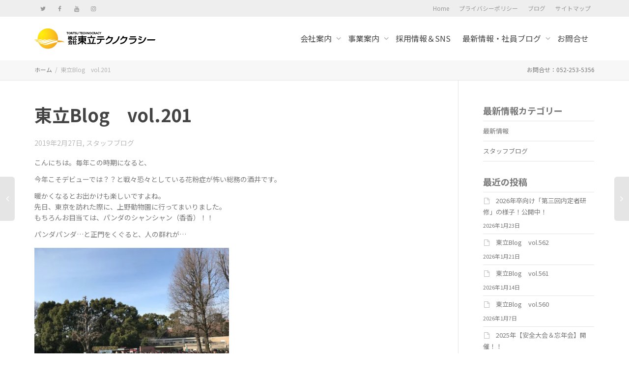

--- FILE ---
content_type: text/html; charset=UTF-8
request_url: https://toritsu-group.jp/%E6%9D%B1%E7%AB%8Bblog%E3%80%80vol-201/
body_size: 42311
content:
<!DOCTYPE html>
<!--[if lt IE 7]>
<html class="no-js lt-ie9 lt-ie8 lt-ie7" lang="ja"><![endif]-->
<!--[if IE 7]>
<html class="no-js lt-ie9 lt-ie8" lang="ja"><![endif]-->
<!--[if IE 8]>
<html class="no-js lt-ie9" lang="ja"><![endif]-->
<!--[if IE 9]>
<html class="no-js lt-ie10" lang="ja"><![endif]-->
<!--[if gt IE 9]><!-->
<html class="no-js" lang="ja">
<!--<![endif]-->
<head>
	<meta http-equiv="X-UA-Compatible" content="IE=9; IE=8; IE=7; IE=EDGE"/>
	<meta charset="UTF-8">
	<meta name="viewport" content="width=device-width, initial-scale=1.0">
	<link rel="profile" href="http://gmpg.org/xfn/11">
	<link rel="pingback" href="https://toritsu-group.jp/toritsupress/xmlrpc.php">
<!-- Global site tag (gtag.js) - Google Analytics -->
<script async src="https://www.googletagmanager.com/gtag/js?id=UA-814583-19"></script>
<script>
  window.dataLayer = window.dataLayer || [];
  function gtag(){dataLayer.push(arguments);}
  gtag('js', new Date());

  gtag('config', 'UA-814583-19');
</script>


	<!-- Fav and touch icons -->
			<link rel="shortcut icon" href="https://toritsu-group.jp/toritsupress/wp-content/uploads/2018/12/8eee1777552d73159deea1f626e1095f-1.png">
				<link rel="apple-touch-icon-precomposed" href="https://toritsu-group.work/toritsupress/wp-content/uploads/2018/12/8eee1777552d73159deea1f626e1095f-1.png">
				<link rel="apple-touch-icon-precomposed" sizes="72x72" href="https://toritsu-group.jp/toritsupress/wp-content/uploads/2018/12/8eee1777552d73159deea1f626e1095f-1.png">
				<link rel="apple-touch-icon-precomposed" sizes="114x114" href="https://toritsu-group.jp/toritsupress/wp-content/uploads/2018/12/8eee1777552d73159deea1f626e1095f-1.png">
				<link rel="apple-touch-icon-precomposed" sizes="144x144" href="https://toritsu-group.jp/toritsupress/wp-content/uploads/2018/12/8eee1777552d73159deea1f626e1095f-1.png">
	
	<!-- HTML5 shim, for IE6-8 support of HTML5 elements -->
	<!--[if lt IE 9]>
	<script src="https://toritsu-group.jp/toritsupress/wp-content/themes/kleo/assets/js/html5shiv.js"></script>
	<![endif]-->

	<!--[if IE 7]>
	<link rel="stylesheet" href="https://toritsu-group.jp/toritsupress/wp-content/themes/kleo/assets/css/fontello-ie7.css">
	<![endif]-->

	
	<title>東立Blog　vol.201 &#8211; 汚染土壌・産業廃棄物処理 東立テクノクラシー</title>
<link rel='dns-prefetch' href='//webfonts.xserver.jp' />
<link rel='dns-prefetch' href='//fonts.googleapis.com' />
<link rel='dns-prefetch' href='//s.w.org' />
<link rel='dns-prefetch' href='//v0.wordpress.com' />
<link rel='dns-prefetch' href='//c0.wp.com' />
<link rel='dns-prefetch' href='//i0.wp.com' />
<link rel='dns-prefetch' href='//i1.wp.com' />
<link rel='dns-prefetch' href='//i2.wp.com' />
<link rel="alternate" type="application/rss+xml" title="汚染土壌・産業廃棄物処理 東立テクノクラシー &raquo; フィード" href="https://toritsu-group.jp/feed/" />
<link rel="alternate" type="application/rss+xml" title="汚染土壌・産業廃棄物処理 東立テクノクラシー &raquo; コメントフィード" href="https://toritsu-group.jp/comments/feed/" />
<link rel="alternate" type="application/rss+xml" title="汚染土壌・産業廃棄物処理 東立テクノクラシー &raquo; 東立Blog　vol.201 のコメントのフィード" href="https://toritsu-group.jp/%e6%9d%b1%e7%ab%8bblog%e3%80%80vol-201/feed/" />
		<script type="text/javascript">
			window._wpemojiSettings = {"baseUrl":"https:\/\/s.w.org\/images\/core\/emoji\/13.0.0\/72x72\/","ext":".png","svgUrl":"https:\/\/s.w.org\/images\/core\/emoji\/13.0.0\/svg\/","svgExt":".svg","source":{"concatemoji":"https:\/\/toritsu-group.jp\/toritsupress\/wp-includes\/js\/wp-emoji-release.min.js"}};
			!function(e,a,t){var n,r,o,i=a.createElement("canvas"),p=i.getContext&&i.getContext("2d");function s(e,t){var a=String.fromCharCode;p.clearRect(0,0,i.width,i.height),p.fillText(a.apply(this,e),0,0);e=i.toDataURL();return p.clearRect(0,0,i.width,i.height),p.fillText(a.apply(this,t),0,0),e===i.toDataURL()}function c(e){var t=a.createElement("script");t.src=e,t.defer=t.type="text/javascript",a.getElementsByTagName("head")[0].appendChild(t)}for(o=Array("flag","emoji"),t.supports={everything:!0,everythingExceptFlag:!0},r=0;r<o.length;r++)t.supports[o[r]]=function(e){if(!p||!p.fillText)return!1;switch(p.textBaseline="top",p.font="600 32px Arial",e){case"flag":return s([127987,65039,8205,9895,65039],[127987,65039,8203,9895,65039])?!1:!s([55356,56826,55356,56819],[55356,56826,8203,55356,56819])&&!s([55356,57332,56128,56423,56128,56418,56128,56421,56128,56430,56128,56423,56128,56447],[55356,57332,8203,56128,56423,8203,56128,56418,8203,56128,56421,8203,56128,56430,8203,56128,56423,8203,56128,56447]);case"emoji":return!s([55357,56424,8205,55356,57212],[55357,56424,8203,55356,57212])}return!1}(o[r]),t.supports.everything=t.supports.everything&&t.supports[o[r]],"flag"!==o[r]&&(t.supports.everythingExceptFlag=t.supports.everythingExceptFlag&&t.supports[o[r]]);t.supports.everythingExceptFlag=t.supports.everythingExceptFlag&&!t.supports.flag,t.DOMReady=!1,t.readyCallback=function(){t.DOMReady=!0},t.supports.everything||(n=function(){t.readyCallback()},a.addEventListener?(a.addEventListener("DOMContentLoaded",n,!1),e.addEventListener("load",n,!1)):(e.attachEvent("onload",n),a.attachEvent("onreadystatechange",function(){"complete"===a.readyState&&t.readyCallback()})),(n=t.source||{}).concatemoji?c(n.concatemoji):n.wpemoji&&n.twemoji&&(c(n.twemoji),c(n.wpemoji)))}(window,document,window._wpemojiSettings);
		</script>
		<style type="text/css">
img.wp-smiley,
img.emoji {
	display: inline !important;
	border: none !important;
	box-shadow: none !important;
	height: 1em !important;
	width: 1em !important;
	margin: 0 .07em !important;
	vertical-align: -0.1em !important;
	background: none !important;
	padding: 0 !important;
}
</style>
	<link rel='stylesheet' id='wp-block-library-css'  href='https://c0.wp.com/c/5.5.17/wp-includes/css/dist/block-library/style.min.css' type='text/css' media='all' />
<style id='wp-block-library-inline-css' type='text/css'>
.has-text-align-justify{text-align:justify;}
</style>
<link rel='stylesheet' id='essential-grid-plugin-settings-css'  href='https://toritsu-group.jp/toritsupress/wp-content/plugins/essential-grid/public/assets/css/settings.css' type='text/css' media='all' />
<link rel='stylesheet' id='tp-fontello-css'  href='https://toritsu-group.jp/toritsupress/wp-content/plugins/essential-grid/public/assets/font/fontello/css/fontello.css' type='text/css' media='all' />
<link rel='stylesheet' id='rs-plugin-settings-css'  href='https://toritsu-group.jp/toritsupress/wp-content/plugins/revslider/public/assets/css/settings.css' type='text/css' media='all' />
<style id='rs-plugin-settings-inline-css' type='text/css'>
#rs-demo-id {}
</style>
<link rel='stylesheet' id='mediaelement-css'  href='https://c0.wp.com/c/5.5.17/wp-includes/js/mediaelement/mediaelementplayer-legacy.min.css' type='text/css' media='all' />
<link rel='stylesheet' id='kleo-google-fonts-css'  href='//fonts.googleapis.com/css?family=Noto+Sans+JP%3A700%2C400&#038;ver=5.5.17' type='text/css' media='all' />
<link rel='stylesheet' id='tablepress-default-css'  href='https://toritsu-group.jp/toritsupress/wp-content/plugins/tablepress/css/default.min.css' type='text/css' media='all' />
<link rel='stylesheet' id='kleo-combined-css'  href='https://toritsu-group.jp/toritsupress/wp-content/uploads/custom_styles/combined.css' type='text/css' media='all' />
<link rel='stylesheet' id='kleo-colors-css'  href='https://toritsu-group.jp/toritsupress/wp-content/uploads/custom_styles/dynamic.css' type='text/css' media='all' />
<link rel='stylesheet' id='kleo-fonts-css'  href='https://toritsu-group.jp/toritsupress/wp-content/themes/kleo/assets/css/fontello.css' type='text/css' media='all' />
<link rel='stylesheet' id='kleo-style-css'  href='https://toritsu-group.jp/toritsupress/wp-content/themes/kleo-child/style.css' type='text/css' media='all' />
<link rel='stylesheet' id='jetpack_css-css'  href='https://c0.wp.com/p/jetpack/9.0.5/css/jetpack.css' type='text/css' media='all' />
<script type='text/javascript' src='https://c0.wp.com/c/5.5.17/wp-includes/js/jquery/jquery.js' id='jquery-core-js'></script>
<script type='text/javascript' src='//webfonts.xserver.jp/js/xserver.js' id='typesquare_std-js'></script>
<script type='text/javascript' src='https://toritsu-group.jp/toritsupress/wp-content/plugins/essential-grid/public/assets/js/rbtools.min.js' id='tp-tools-js'></script>
<script type='text/javascript' src='https://toritsu-group.jp/toritsupress/wp-content/plugins/revslider/public/assets/js/jquery.themepunch.revolution.min.js' id='revmin-js'></script>
<script type='text/javascript' src='https://toritsu-group.jp/toritsupress/wp-content/themes/kleo/assets/js/modernizr.custom.46504.js' id='modernizr-js'></script>
<link rel="https://api.w.org/" href="https://toritsu-group.jp/wp-json/" /><link rel="alternate" type="application/json" href="https://toritsu-group.jp/wp-json/wp/v2/posts/14540" /><link rel="EditURI" type="application/rsd+xml" title="RSD" href="https://toritsu-group.jp/toritsupress/xmlrpc.php?rsd" />
<link rel="wlwmanifest" type="application/wlwmanifest+xml" href="https://toritsu-group.jp/toritsupress/wp-includes/wlwmanifest.xml" /> 
<link rel='prev' title='環境シゴト博に出展' href='https://toritsu-group.jp/%e7%92%b0%e5%a2%83%e3%82%b7%e3%82%b4%e3%83%88%e5%8d%9a%e3%81%ab%e5%87%ba%e5%b1%95/' />
<link rel='next' title='東立Blog　vol.202' href='https://toritsu-group.jp/%e6%9d%b1%e7%ab%8bblog%e3%80%80vol-202/' />
<meta name="generator" content="WordPress 5.5.17" />
<link rel="canonical" href="https://toritsu-group.jp/%e6%9d%b1%e7%ab%8bblog%e3%80%80vol-201/" />
<link rel='shortlink' href='https://wp.me/paC2zj-3Mw' />
<link rel="alternate" type="application/json+oembed" href="https://toritsu-group.jp/wp-json/oembed/1.0/embed?url=https%3A%2F%2Ftoritsu-group.jp%2F%25e6%259d%25b1%25e7%25ab%258bblog%25e3%2580%2580vol-201%2F" />
<link rel="alternate" type="text/xml+oembed" href="https://toritsu-group.jp/wp-json/oembed/1.0/embed?url=https%3A%2F%2Ftoritsu-group.jp%2F%25e6%259d%25b1%25e7%25ab%258bblog%25e3%2580%2580vol-201%2F&#038;format=xml" />
		<script type="text/javascript">
			var ajaxRevslider;
			
			jQuery(document).ready(function() {
				// CUSTOM AJAX CONTENT LOADING FUNCTION
				ajaxRevslider = function(obj) {
				
					// obj.type : Post Type
					// obj.id : ID of Content to Load
					// obj.aspectratio : The Aspect Ratio of the Container / Media
					// obj.selector : The Container Selector where the Content of Ajax will be injected. It is done via the Essential Grid on Return of Content
					
					var content = "";

					data = {};
					
					data.action = 'revslider_ajax_call_front';
					data.client_action = 'get_slider_html';
					data.token = '8c75789d23';
					data.type = obj.type;
					data.id = obj.id;
					data.aspectratio = obj.aspectratio;
					
					// SYNC AJAX REQUEST
					jQuery.ajax({
						type:"post",
						url:"https://toritsu-group.jp/toritsupress/wp-admin/admin-ajax.php",
						dataType: 'json',
						data:data,
						async:false,
						success: function(ret, textStatus, XMLHttpRequest) {
							if(ret.success == true)
								content = ret.data;								
						},
						error: function(e) {
							console.log(e);
						}
					});
					
					 // FIRST RETURN THE CONTENT WHEN IT IS LOADED !!
					 return content;						 
				};
				
				// CUSTOM AJAX FUNCTION TO REMOVE THE SLIDER
				var ajaxRemoveRevslider = function(obj) {
					return jQuery(obj.selector+" .rev_slider").revkill();
				};

				// EXTEND THE AJAX CONTENT LOADING TYPES WITH TYPE AND FUNCTION
				var extendessential = setInterval(function() {
					if (jQuery.fn.tpessential != undefined) {
						clearInterval(extendessential);
						if(typeof(jQuery.fn.tpessential.defaults) !== 'undefined') {
							jQuery.fn.tpessential.defaults.ajaxTypes.push({type:"revslider",func:ajaxRevslider,killfunc:ajaxRemoveRevslider,openAnimationSpeed:0.3});   
							// type:  Name of the Post to load via Ajax into the Essential Grid Ajax Container
							// func: the Function Name which is Called once the Item with the Post Type has been clicked
							// killfunc: function to kill in case the Ajax Window going to be removed (before Remove function !
							// openAnimationSpeed: how quick the Ajax Content window should be animated (default is 0.3)
						}
					}
				},30);
			});
		</script>
		<link rel="apple-touch-icon" sizes="180x180" href="/toritsupress/wp-content/uploads/fbrfg/apple-touch-icon.png">
<link rel="icon" type="image/png" sizes="32x32" href="/toritsupress/wp-content/uploads/fbrfg/favicon-32x32.png">
<link rel="icon" type="image/png" sizes="16x16" href="/toritsupress/wp-content/uploads/fbrfg/favicon-16x16.png">
<link rel="manifest" href="/toritsupress/wp-content/uploads/fbrfg/site.webmanifest">
<link rel="mask-icon" href="/toritsupress/wp-content/uploads/fbrfg/safari-pinned-tab.svg" color="#626262">
<link rel="shortcut icon" href="/toritsupress/wp-content/uploads/fbrfg/favicon.ico">
<meta name="msapplication-TileColor" content="#2d89ef">
<meta name="msapplication-config" content="/toritsupress/wp-content/uploads/fbrfg/browserconfig.xml">
<meta name="theme-color" content="#ffffff"><style type='text/css'>img#wpstats{display:none}</style>    <meta name="mobile-web-app-capable" content="yes">
	    <script type="text/javascript">
        /*
		 prevent dom flickering for elements hidden with js
		 */
        "use strict";

        document.documentElement.className += ' js-active ';
        document.documentElement.className += 'ontouchstart' in document.documentElement ? ' kleo-mobile ' : ' kleo-desktop ';

        var prefix = ['-webkit-', '-o-', '-moz-', '-ms-', ""];
        for (var i in prefix) {
            if (prefix[i] + 'transform' in document.documentElement.style) document.documentElement.className += " kleo-transform ";
        }
    </script>
	<meta name="generator" content="Powered by WPBakery Page Builder - drag and drop page builder for WordPress."/>
<style type="text/css">.broken_link, a.broken_link {
	text-decoration: line-through;
}</style>			<style type="text/css">
				/* If html does not have either class, do not show lazy loaded images. */
				html:not( .jetpack-lazy-images-js-enabled ):not( .js ) .jetpack-lazy-image {
					display: none;
				}
			</style>
			<script>
				document.documentElement.classList.add(
					'jetpack-lazy-images-js-enabled'
				);
			</script>
		<meta name="generator" content="Powered by Slider Revolution 5.4.8 - responsive, Mobile-Friendly Slider Plugin for WordPress with comfortable drag and drop interface." />

<!-- Jetpack Open Graph Tags -->
<meta property="og:type" content="article" />
<meta property="og:title" content="東立Blog　vol.201" />
<meta property="og:url" content="https://toritsu-group.jp/%e6%9d%b1%e7%ab%8bblog%e3%80%80vol-201/" />
<meta property="og:description" content="こんにちは。毎年この時期になると、 今年こそデビューでは？？と戦々恐々としている花粉症が怖い総務の酒井です。 &hellip;" />
<meta property="article:published_time" content="2019-02-27T06:10:11+00:00" />
<meta property="article:modified_time" content="2019-03-28T04:58:13+00:00" />
<meta property="og:site_name" content="汚染土壌・産業廃棄物処理 東立テクノクラシー" />
<meta property="og:image" content="https://i2.wp.com/toritsu-group.jp/toritsupress/wp-content/uploads/2019/03/4719d3c19b227f412378b2cd02d9b177.jpg?fit=1200%2C897&amp;ssl=1" />
<meta property="og:image:width" content="1200" />
<meta property="og:image:height" content="897" />
<meta property="og:locale" content="ja_JP" />
<meta name="twitter:creator" content="@toritsu_group" />
<meta name="twitter:site" content="@toritsu_group" />
<meta name="twitter:text:title" content="東立Blog　vol.201" />
<meta name="twitter:image" content="https://i2.wp.com/toritsu-group.jp/toritsupress/wp-content/uploads/2019/03/4719d3c19b227f412378b2cd02d9b177.jpg?fit=1200%2C897&#038;ssl=1&#038;w=640" />
<meta name="twitter:card" content="summary_large_image" />

<!-- End Jetpack Open Graph Tags -->

<style>
.widget_tag_cloud a { font-size: small !important; }#footer{font-size:13px;}
.bold{font-weight:800}
h3 a.post-title.entry-title{
font-size:18px;
color:#999;}
.menu-blog .menu-item a{
padding-left:10px!;
}
@media screen and (max-width: 767px){
			.social-header{
				display: none;
			}
}



</style>
<link rel="icon" href="https://i1.wp.com/toritsu-group.jp/toritsupress/wp-content/uploads/2020/10/cropped-favicon.png?fit=32%2C32&#038;ssl=1" sizes="32x32" />
<link rel="icon" href="https://i1.wp.com/toritsu-group.jp/toritsupress/wp-content/uploads/2020/10/cropped-favicon.png?fit=192%2C192&#038;ssl=1" sizes="192x192" />
<link rel="apple-touch-icon" href="https://i1.wp.com/toritsu-group.jp/toritsupress/wp-content/uploads/2020/10/cropped-favicon.png?fit=180%2C180&#038;ssl=1" />
<meta name="msapplication-TileImage" content="https://i1.wp.com/toritsu-group.jp/toritsupress/wp-content/uploads/2020/10/cropped-favicon.png?fit=270%2C270&#038;ssl=1" />
<script type="text/javascript">function setREVStartSize(e){									
						try{ e.c=jQuery(e.c);var i=jQuery(window).width(),t=9999,r=0,n=0,l=0,f=0,s=0,h=0;
							if(e.responsiveLevels&&(jQuery.each(e.responsiveLevels,function(e,f){f>i&&(t=r=f,l=e),i>f&&f>r&&(r=f,n=e)}),t>r&&(l=n)),f=e.gridheight[l]||e.gridheight[0]||e.gridheight,s=e.gridwidth[l]||e.gridwidth[0]||e.gridwidth,h=i/s,h=h>1?1:h,f=Math.round(h*f),"fullscreen"==e.sliderLayout){var u=(e.c.width(),jQuery(window).height());if(void 0!=e.fullScreenOffsetContainer){var c=e.fullScreenOffsetContainer.split(",");if (c) jQuery.each(c,function(e,i){u=jQuery(i).length>0?u-jQuery(i).outerHeight(!0):u}),e.fullScreenOffset.split("%").length>1&&void 0!=e.fullScreenOffset&&e.fullScreenOffset.length>0?u-=jQuery(window).height()*parseInt(e.fullScreenOffset,0)/100:void 0!=e.fullScreenOffset&&e.fullScreenOffset.length>0&&(u-=parseInt(e.fullScreenOffset,0))}f=u}else void 0!=e.minHeight&&f<e.minHeight&&(f=e.minHeight);e.c.closest(".rev_slider_wrapper").css({height:f})					
						}catch(d){console.log("Failure at Presize of Slider:"+d)}						
					};</script>
<noscript><style> .wpb_animate_when_almost_visible { opacity: 1; }</style></noscript></head>


<body class="post-template-default single single-post postid-14540 single-format-standard wp-embed-responsive kleo-navbar-fixed navbar-resize header-overflow header-flexmenu wpb-js-composer js-comp-ver-6.4.1 vc_responsive">


<!-- PAGE LAYOUT
================================================ -->
<!--Attributes-->
<div class="kleo-page">

	<!-- HEADER SECTION
	================================================ -->
	
<div id="header" class="header-color">

	<div class="navbar" role="navigation">

		
			<div class="social-header header-color">
				<div class="container">
					<div class="top-bar top-bar-flex">

						
                            <div id="top-social" class="no-padd">
                                <ul class="kleo-social-icons"><li><a target="_blank" href="https://x.com/toritsutechno"><i class="icon-twitter"></i><div class="ts-text">Twitter</div></a></li><li><a target="_blank" href="https://www.facebook.com/toritsutechnocracy/"><i class="icon-facebook"></i><div class="ts-text">Facebook</div></a></li><li><a target="_blank" href="https://www.youtube.com/@toritsutechnocracy"><i class="icon-youtube"></i><div class="ts-text">Youtube</div></a></li><li><a target="_blank" href="https://www.instagram.com/toritsutechnocracy/"><i class="icon-instagramm"></i><div class="ts-text">Instagram</div></a></li></ul>                            </div>

                        
						<div class="top-menu no-padd top-menu-flex"><ul id="menu-%e3%83%88%e3%83%83%e3%83%97%e3%83%a1%e3%83%8b%e3%83%a5%e3%83%bc" class=""><li id="menu-item-13221" class="menu-item menu-item-type-post_type menu-item-object-page menu-item-home menu-item-13221"><a title="Home" href="https://toritsu-group.jp/">Home</a></li>
<li id="menu-item-13220" class="menu-item menu-item-type-post_type menu-item-object-page menu-item-13220"><a title="プライバシーポリシー" href="https://toritsu-group.jp/privacy/">プライバシーポリシー</a></li>
<li id="menu-item-14007" class="menu-item menu-item-type-post_type menu-item-object-page current_page_parent menu-item-14007"><a title="ブログ" href="https://toritsu-group.jp/blog/">ブログ</a></li>
<li id="menu-item-13236" class="menu-item menu-item-type-post_type menu-item-object-page menu-item-13236"><a title="サイトマップ" href="https://toritsu-group.jp/sitemap/">サイトマップ</a></li>
</ul></div>
					</div><!--end top-bar-->
				</div>
			</div>

		
				<div class="kleo-main-header header-normal">
			<div class="container">
				<!-- Brand and toggle get grouped for better mobile display -->
				<div class="navbar-header">
					<div class="kleo-mobile-switch">

												<button type="button" class="navbar-toggle" data-toggle="collapse" data-target=".nav-collapse">
							<span class="sr-only">ナビゲーションを切り替え</span>
							<span class="icon-bar"></span>
							<span class="icon-bar"></span>
							<span class="icon-bar"></span>
						</button>

					</div>

					<div class="kleo-mobile-icons">

						
					</div>

					<strong class="logo">
						<a href="https://toritsu-group.jp">

							
								<img id="logo_img" title="汚染土壌・産業廃棄物処理 東立テクノクラシー" src="https://toritsu-group.jp/toritsupress/wp-content/uploads/2019/01/f6b6b6ba8cfffee8ea06d316e2ee0462.png"
								     alt="汚染土壌・産業廃棄物処理 東立テクノクラシー">

							
						</a>
					</strong>
				</div>

				

				
				<!-- Collect the nav links, forms, and other content for toggling -->
				<div class="primary-menu collapse navbar-collapse nav-collapse"><ul id="menu-toritsu-mainmenu" class="nav navbar-nav"><li id="menu-item-14335" class="menu-item menu-item-type-custom menu-item-object-custom menu-item-has-children menu-item-14335 dropdown mega-2-cols"><a title="会社案内" class="js-activated">会社案内 <span class="caret"></span></a>
<ul role="menu" class="dropdown-menu sub-menu pull-left">
	<li id="menu-item-14010" class="menu-item menu-item-type-post_type menu-item-object-page menu-item-14010"><a title="会社概要" href="https://toritsu-group.jp/company/">会社概要</a></li>
	<li id="menu-item-13444" class="menu-item menu-item-type-post_type menu-item-object-page menu-item-13444"><a title="ISO14001 認証取得" href="https://toritsu-group.jp/company/iso14001-2/">ISO14001 認証取得</a></li>
</ul>
</li>
<li id="menu-item-13420" class="menu-item menu-item-type-custom menu-item-object-custom menu-item-has-children menu-item-13420 dropdown mega-6-cols"><a title="事業案内" class="js-activated">事業案内 <span class="caret"></span></a>
<ul role="menu" class="dropdown-menu sub-menu pull-left">
	<li id="menu-item-13145" class="menu-item menu-item-type-post_type menu-item-object-page menu-item-13145"><a title="汚染土壌浄化" href="https://toritsu-group.jp/osen/">汚染土壌浄化</a></li>
	<li id="menu-item-13146" class="menu-item menu-item-type-post_type menu-item-object-page menu-item-has-children menu-item-13146 dropdown-submenu"><a title="産業廃棄物処理" href="https://toritsu-group.jp/haikibutsu/">産業廃棄物処理 <span class="caret"></span></a>
	<ul role="menu" class="dropdown-menu sub-menu">
		<li id="menu-item-16623" class="menu-item menu-item-type-post_type menu-item-object-page menu-item-16623"><a title="汚染汚泥処理（造粒固化）" href="https://toritsu-group.jp/haikibutsu/odei2/">汚染汚泥処理（造粒固化）</a></li>
		<li id="menu-item-13642" class="menu-item menu-item-type-post_type menu-item-object-page menu-item-13642"><a title="汚染汚泥処理（分級・脱水）" href="https://toritsu-group.jp/haikibutsu/odei/">汚染汚泥処理（分級・脱水）</a></li>
		<li id="menu-item-13643" class="menu-item menu-item-type-post_type menu-item-object-page menu-item-13643"><a title="土壌混じり埋設廃棄物" href="https://toritsu-group.jp/haikibutsu/maisetsu/">土壌混じり埋設廃棄物</a></li>
	</ul>
</li>
	<li id="menu-item-13147" class="menu-item menu-item-type-post_type menu-item-object-page menu-item-13147"><a title="調査" href="https://toritsu-group.jp/research/">調査</a></li>
	<li id="menu-item-13143" class="menu-item menu-item-type-post_type menu-item-object-page menu-item-13143"><a title="分析" href="https://toritsu-group.jp/analysis/">分析</a></li>
	<li id="menu-item-13445" class="menu-item menu-item-type-post_type menu-item-object-page menu-item-has-children menu-item-13445 dropdown-submenu"><a title="土地建物取引" href="https://toritsu-group.jp/realestate/">土地建物取引 <span class="caret"></span></a>
	<ul role="menu" class="dropdown-menu sub-menu">
		<li id="menu-item-14020" class="menu-item menu-item-type-post_type menu-item-object-page menu-item-14020"><a title="物件情報" href="https://toritsu-group.jp/realestate2/">物件情報</a></li>
	</ul>
</li>
	<li id="menu-item-13150" class="menu-item menu-item-type-post_type menu-item-object-page menu-item-has-children menu-item-13150 dropdown-submenu"><a title="建設事業部" href="https://toritsu-group.jp/construction/">建設事業部 <span class="caret"></span></a>
	<ul role="menu" class="dropdown-menu sub-menu">
		<li id="menu-item-13817" class="menu-item menu-item-type-post_type menu-item-object-page menu-item-13817"><a title="土木部門" href="https://toritsu-group.jp/construction/public-works/">土木部門</a></li>
		<li id="menu-item-13818" class="menu-item menu-item-type-post_type menu-item-object-page menu-item-13818"><a title="建築部門" href="https://toritsu-group.jp/construction/construction-2/">建築部門</a></li>
	</ul>
</li>
</ul>
</li>
<li id="menu-item-14339" class="menu-item menu-item-type-custom menu-item-object-custom menu-item-14339"><a title="採用情報＆SNS" href="https://lit.link/toritsutechnocracy">採用情報＆SNS</a></li>
<li id="menu-item-15683" class="menu-item menu-item-type-post_type menu-item-object-page current_page_parent menu-item-has-children menu-item-15683 dropdown mega-2-cols"><a title="最新情報・社員ブログ" href="https://toritsu-group.jp/blog/" class="js-activated">最新情報・社員ブログ <span class="caret"></span></a>
<ul role="menu" class="dropdown-menu sub-menu pull-left">
	<li id="menu-item-15680" class="menu-item menu-item-type-post_type menu-item-object-page menu-item-15680"><a title="最新情報" href="https://toritsu-group.jp/news-list/">最新情報</a></li>
	<li id="menu-item-15684" class="menu-item menu-item-type-post_type menu-item-object-page menu-item-15684"><a title="スタッフブログ" href="https://toritsu-group.jp/staffblog/">スタッフブログ</a></li>
</ul>
</li>
<li id="menu-item-15681" class="menu-item menu-item-type-post_type menu-item-object-page menu-item-15681"><a title="お問合せ" href="https://toritsu-group.jp/contact/">お問合せ</a></li>
</ul></div>
				
				

			</div><!--end container-->
		</div>
	</div>

</div><!--end header-->

	<!-- MAIN SECTION
	================================================ -->
	<div id="main">



<section class='container-wrap main-title alternate-color  border-bottom breadcrumbs-container'><div class='container'><div class='breadcrumb-extra'>
		<div class="kleo_framework breadcrumb" itemscope itemtype="http://schema.org/BreadcrumbList"><span itemprop="itemListElement" itemscope itemtype="http://schema.org/ListItem"><a itemprop="item" href="https://toritsu-group.jp" title="汚染土壌・産業廃棄物処理 東立テクノクラシー" ><span itemprop="name">ホーム</span></a><meta itemprop="position" content="1" /></span>
			 <span class="sep"> </span> <span class="active">東立Blog　vol.201</span>
		</div><p class="page-info">お問合せ：052-253-5356</p></div></div></section>

<section class="container-wrap main-color">
	<div id="main-container" class="container">
		<div class="row"> 
			<div class="template-page col-sm-9 tpl-right with-meta inline-meta">
				<div class="wrap-content">
					
				<div class="container"><h1 class="page-title">東立Blog　vol.201</h1></div>

	

<!-- Begin Article -->
<article id="post-14540" class="clearfix post-14540 post type-post status-publish format-standard has-post-thumbnail hentry category-blog">

	
	
					<div class="article-meta">
				<span class="post-meta">
				    <small><a href="https://toritsu-group.jp/%e6%9d%b1%e7%ab%8bblog%e3%80%80vol-201/" rel="bookmark" class="post-time"><time class="entry-date" datetime="2019-02-27T15:10:11+09:00">2019年2月27日</time><time class="modify-date hide hidden updated" datetime="2019-03-28T13:58:13+09:00">2019年3月28日</time></a></small>, <small class="meta-category"><a href="https://toritsu-group.jp/category/blog/" rel="category tag">スタッフブログ</a></small>				</span>
							</div><!--end article-meta-->

		
		
		
	<div class="article-content">

		
		
			<p>こんにちは。毎年この時期になると、</p>
<p>今年こそデビューでは？？と戦々恐々としている花粉症が怖い総務の酒井です。</p>
<p>暖かくなるとお出かけも楽しいですよね。<br />
先日、東京を訪れた際に、上野動物園に行ってまいりました。<br />
もちろんお目当ては、パンダのシャンシャン（香香）！！</p>
<p>パンダパンダ…と正門をくぐると、人の群れが…</p>
<p><img loading="lazy" class="alignnone wp-image-14541 jetpack-lazy-image" src="https://i2.wp.com/toritsu-group.jp/toritsupress/wp-content/uploads/2019/03/4719d3c19b227f412378b2cd02d9b177.jpg?resize=396%2C296&#038;ssl=1" alt width="396" height="296" data-recalc-dims="1" data-lazy-srcset="https://i2.wp.com/toritsu-group.jp/toritsupress/wp-content/uploads/2019/03/4719d3c19b227f412378b2cd02d9b177.jpg?resize=300%2C224&amp;ssl=1 300w, https://i2.wp.com/toritsu-group.jp/toritsupress/wp-content/uploads/2019/03/4719d3c19b227f412378b2cd02d9b177.jpg?resize=768%2C574&amp;ssl=1 768w, https://i2.wp.com/toritsu-group.jp/toritsupress/wp-content/uploads/2019/03/4719d3c19b227f412378b2cd02d9b177.jpg?resize=1024%2C765&amp;ssl=1 1024w, https://i2.wp.com/toritsu-group.jp/toritsupress/wp-content/uploads/2019/03/4719d3c19b227f412378b2cd02d9b177.jpg?resize=672%2C502&amp;ssl=1 672w, https://i2.wp.com/toritsu-group.jp/toritsupress/wp-content/uploads/2019/03/4719d3c19b227f412378b2cd02d9b177.jpg?resize=1038%2C776&amp;ssl=1 1038w, https://i2.wp.com/toritsu-group.jp/toritsupress/wp-content/uploads/2019/03/4719d3c19b227f412378b2cd02d9b177.jpg?resize=480%2C358&amp;ssl=1 480w, https://i2.wp.com/toritsu-group.jp/toritsupress/wp-content/uploads/2019/03/4719d3c19b227f412378b2cd02d9b177.jpg?w=1299&amp;ssl=1 1299w" data-lazy-sizes="(max-width: 396px) 100vw, 396px" data-lazy-src="https://i2.wp.com/toritsu-group.jp/toritsupress/wp-content/uploads/2019/03/4719d3c19b227f412378b2cd02d9b177.jpg?resize=396%2C296&amp;is-pending-load=1#038;ssl=1" srcset="[data-uri]"><noscript><img loading="lazy" class="alignnone wp-image-14541" src="https://i2.wp.com/toritsu-group.jp/toritsupress/wp-content/uploads/2019/03/4719d3c19b227f412378b2cd02d9b177.jpg?resize=396%2C296&#038;ssl=1" alt="" width="396" height="296" srcset="https://i2.wp.com/toritsu-group.jp/toritsupress/wp-content/uploads/2019/03/4719d3c19b227f412378b2cd02d9b177.jpg?resize=300%2C224&amp;ssl=1 300w, https://i2.wp.com/toritsu-group.jp/toritsupress/wp-content/uploads/2019/03/4719d3c19b227f412378b2cd02d9b177.jpg?resize=768%2C574&amp;ssl=1 768w, https://i2.wp.com/toritsu-group.jp/toritsupress/wp-content/uploads/2019/03/4719d3c19b227f412378b2cd02d9b177.jpg?resize=1024%2C765&amp;ssl=1 1024w, https://i2.wp.com/toritsu-group.jp/toritsupress/wp-content/uploads/2019/03/4719d3c19b227f412378b2cd02d9b177.jpg?resize=672%2C502&amp;ssl=1 672w, https://i2.wp.com/toritsu-group.jp/toritsupress/wp-content/uploads/2019/03/4719d3c19b227f412378b2cd02d9b177.jpg?resize=1038%2C776&amp;ssl=1 1038w, https://i2.wp.com/toritsu-group.jp/toritsupress/wp-content/uploads/2019/03/4719d3c19b227f412378b2cd02d9b177.jpg?resize=480%2C358&amp;ssl=1 480w, https://i2.wp.com/toritsu-group.jp/toritsupress/wp-content/uploads/2019/03/4719d3c19b227f412378b2cd02d9b177.jpg?w=1299&amp;ssl=1 1299w" sizes="(max-width: 396px) 100vw, 396px" data-recalc-dims="1" /></noscript></p>
<p>&nbsp;</p>
<p><img loading="lazy" class="alignnone wp-image-14543 jetpack-lazy-image" src="https://i1.wp.com/toritsu-group.jp/toritsupress/wp-content/uploads/2019/03/83a04f63f634dfa5038752767e8836bb.jpg?resize=400%2C400&#038;ssl=1" alt width="400" height="400" data-recalc-dims="1" data-lazy-srcset="https://i1.wp.com/toritsu-group.jp/toritsupress/wp-content/uploads/2019/03/83a04f63f634dfa5038752767e8836bb.jpg?resize=300%2C300&amp;ssl=1 300w, https://i1.wp.com/toritsu-group.jp/toritsupress/wp-content/uploads/2019/03/83a04f63f634dfa5038752767e8836bb.jpg?resize=150%2C150&amp;ssl=1 150w, https://i1.wp.com/toritsu-group.jp/toritsupress/wp-content/uploads/2019/03/83a04f63f634dfa5038752767e8836bb.jpg?resize=768%2C768&amp;ssl=1 768w, https://i1.wp.com/toritsu-group.jp/toritsupress/wp-content/uploads/2019/03/83a04f63f634dfa5038752767e8836bb.jpg?resize=672%2C672&amp;ssl=1 672w, https://i1.wp.com/toritsu-group.jp/toritsupress/wp-content/uploads/2019/03/83a04f63f634dfa5038752767e8836bb.jpg?w=792&amp;ssl=1 792w" data-lazy-sizes="(max-width: 400px) 100vw, 400px" data-lazy-src="https://i1.wp.com/toritsu-group.jp/toritsupress/wp-content/uploads/2019/03/83a04f63f634dfa5038752767e8836bb.jpg?resize=400%2C400&amp;is-pending-load=1#038;ssl=1" srcset="[data-uri]"><noscript><img loading="lazy" class="alignnone wp-image-14543" src="https://i1.wp.com/toritsu-group.jp/toritsupress/wp-content/uploads/2019/03/83a04f63f634dfa5038752767e8836bb.jpg?resize=400%2C400&#038;ssl=1" alt="" width="400" height="400" srcset="https://i1.wp.com/toritsu-group.jp/toritsupress/wp-content/uploads/2019/03/83a04f63f634dfa5038752767e8836bb.jpg?resize=300%2C300&amp;ssl=1 300w, https://i1.wp.com/toritsu-group.jp/toritsupress/wp-content/uploads/2019/03/83a04f63f634dfa5038752767e8836bb.jpg?resize=150%2C150&amp;ssl=1 150w, https://i1.wp.com/toritsu-group.jp/toritsupress/wp-content/uploads/2019/03/83a04f63f634dfa5038752767e8836bb.jpg?resize=768%2C768&amp;ssl=1 768w, https://i1.wp.com/toritsu-group.jp/toritsupress/wp-content/uploads/2019/03/83a04f63f634dfa5038752767e8836bb.jpg?resize=672%2C672&amp;ssl=1 672w, https://i1.wp.com/toritsu-group.jp/toritsupress/wp-content/uploads/2019/03/83a04f63f634dfa5038752767e8836bb.jpg?w=792&amp;ssl=1 792w" sizes="(max-width: 400px) 100vw, 400px" data-recalc-dims="1" /></noscript></p>
<p>なんと、待ち時間80分以上！（この後すぐに90分以上になりました）<br />
でも、シャンシャンを観に来たんですから、もちろん並びます。<br />
そして本当に80分後、やっとたどり着きました。</p>
<p><img loading="lazy" class="alignnone wp-image-14544 jetpack-lazy-image" src="https://i2.wp.com/toritsu-group.jp/toritsupress/wp-content/uploads/2019/03/d782c431c659cc10b6f7e394d285eba9.jpg?resize=443%2C332&#038;ssl=1" alt width="443" height="332" data-recalc-dims="1" data-lazy-srcset="https://i2.wp.com/toritsu-group.jp/toritsupress/wp-content/uploads/2019/03/d782c431c659cc10b6f7e394d285eba9.jpg?resize=300%2C225&amp;ssl=1 300w, https://i2.wp.com/toritsu-group.jp/toritsupress/wp-content/uploads/2019/03/d782c431c659cc10b6f7e394d285eba9.jpg?resize=768%2C576&amp;ssl=1 768w, https://i2.wp.com/toritsu-group.jp/toritsupress/wp-content/uploads/2019/03/d782c431c659cc10b6f7e394d285eba9.jpg?resize=1024%2C768&amp;ssl=1 1024w, https://i2.wp.com/toritsu-group.jp/toritsupress/wp-content/uploads/2019/03/d782c431c659cc10b6f7e394d285eba9.jpg?resize=672%2C504&amp;ssl=1 672w, https://i2.wp.com/toritsu-group.jp/toritsupress/wp-content/uploads/2019/03/d782c431c659cc10b6f7e394d285eba9.jpg?resize=1038%2C778&amp;ssl=1 1038w, https://i2.wp.com/toritsu-group.jp/toritsupress/wp-content/uploads/2019/03/d782c431c659cc10b6f7e394d285eba9.jpg?w=1299&amp;ssl=1 1299w" data-lazy-sizes="(max-width: 443px) 100vw, 443px" data-lazy-src="https://i2.wp.com/toritsu-group.jp/toritsupress/wp-content/uploads/2019/03/d782c431c659cc10b6f7e394d285eba9.jpg?resize=443%2C332&amp;is-pending-load=1#038;ssl=1" srcset="[data-uri]"><noscript><img loading="lazy" class="alignnone wp-image-14544" src="https://i2.wp.com/toritsu-group.jp/toritsupress/wp-content/uploads/2019/03/d782c431c659cc10b6f7e394d285eba9.jpg?resize=443%2C332&#038;ssl=1" alt="" width="443" height="332" srcset="https://i2.wp.com/toritsu-group.jp/toritsupress/wp-content/uploads/2019/03/d782c431c659cc10b6f7e394d285eba9.jpg?resize=300%2C225&amp;ssl=1 300w, https://i2.wp.com/toritsu-group.jp/toritsupress/wp-content/uploads/2019/03/d782c431c659cc10b6f7e394d285eba9.jpg?resize=768%2C576&amp;ssl=1 768w, https://i2.wp.com/toritsu-group.jp/toritsupress/wp-content/uploads/2019/03/d782c431c659cc10b6f7e394d285eba9.jpg?resize=1024%2C768&amp;ssl=1 1024w, https://i2.wp.com/toritsu-group.jp/toritsupress/wp-content/uploads/2019/03/d782c431c659cc10b6f7e394d285eba9.jpg?resize=672%2C504&amp;ssl=1 672w, https://i2.wp.com/toritsu-group.jp/toritsupress/wp-content/uploads/2019/03/d782c431c659cc10b6f7e394d285eba9.jpg?resize=1038%2C778&amp;ssl=1 1038w, https://i2.wp.com/toritsu-group.jp/toritsupress/wp-content/uploads/2019/03/d782c431c659cc10b6f7e394d285eba9.jpg?w=1299&amp;ssl=1 1299w" sizes="(max-width: 443px) 100vw, 443px" data-recalc-dims="1" /></noscript></p>
<p>「立ち止まらないでくださーい」というスタッフさんの声に押されるように流され、<br />
あっという間に、シャンシャンさよなら～(ToT)/~~~<br />
でも、可愛かったです。ただ笹を食べているだけなのに、可愛くて癒されました。<br />
80分、待っても行ってよかった。（ほんとうはもう少しゆっくり観たかったけど）</p>
<p>でも、上野動物園はほかにも、動かない鳥と言われるハシビロコウをはじめ、たくさんの種類の動物たちがいて、見どころがいっぱいでした。</p>
<p><img loading="lazy" class="alignnone wp-image-14542 jetpack-lazy-image" src="https://i0.wp.com/toritsu-group.jp/toritsupress/wp-content/uploads/2019/03/f62debcf3e232ab06dd84875417f289e.jpg?resize=487%2C487&#038;ssl=1" alt width="487" height="487" data-recalc-dims="1" data-lazy-srcset="https://i0.wp.com/toritsu-group.jp/toritsupress/wp-content/uploads/2019/03/f62debcf3e232ab06dd84875417f289e.jpg?resize=300%2C300&amp;ssl=1 300w, https://i0.wp.com/toritsu-group.jp/toritsupress/wp-content/uploads/2019/03/f62debcf3e232ab06dd84875417f289e.jpg?resize=150%2C150&amp;ssl=1 150w, https://i0.wp.com/toritsu-group.jp/toritsupress/wp-content/uploads/2019/03/f62debcf3e232ab06dd84875417f289e.jpg?resize=768%2C768&amp;ssl=1 768w, https://i0.wp.com/toritsu-group.jp/toritsupress/wp-content/uploads/2019/03/f62debcf3e232ab06dd84875417f289e.jpg?resize=1024%2C1024&amp;ssl=1 1024w, https://i0.wp.com/toritsu-group.jp/toritsupress/wp-content/uploads/2019/03/f62debcf3e232ab06dd84875417f289e.jpg?resize=672%2C672&amp;ssl=1 672w, https://i0.wp.com/toritsu-group.jp/toritsupress/wp-content/uploads/2019/03/f62debcf3e232ab06dd84875417f289e.jpg?resize=1038%2C1038&amp;ssl=1 1038w, https://i0.wp.com/toritsu-group.jp/toritsupress/wp-content/uploads/2019/03/f62debcf3e232ab06dd84875417f289e.jpg?w=1298&amp;ssl=1 1298w" data-lazy-sizes="(max-width: 487px) 100vw, 487px" data-lazy-src="https://i0.wp.com/toritsu-group.jp/toritsupress/wp-content/uploads/2019/03/f62debcf3e232ab06dd84875417f289e.jpg?resize=487%2C487&amp;is-pending-load=1#038;ssl=1" srcset="[data-uri]"><noscript><img loading="lazy" class="alignnone wp-image-14542" src="https://i0.wp.com/toritsu-group.jp/toritsupress/wp-content/uploads/2019/03/f62debcf3e232ab06dd84875417f289e.jpg?resize=487%2C487&#038;ssl=1" alt="" width="487" height="487" srcset="https://i0.wp.com/toritsu-group.jp/toritsupress/wp-content/uploads/2019/03/f62debcf3e232ab06dd84875417f289e.jpg?resize=300%2C300&amp;ssl=1 300w, https://i0.wp.com/toritsu-group.jp/toritsupress/wp-content/uploads/2019/03/f62debcf3e232ab06dd84875417f289e.jpg?resize=150%2C150&amp;ssl=1 150w, https://i0.wp.com/toritsu-group.jp/toritsupress/wp-content/uploads/2019/03/f62debcf3e232ab06dd84875417f289e.jpg?resize=768%2C768&amp;ssl=1 768w, https://i0.wp.com/toritsu-group.jp/toritsupress/wp-content/uploads/2019/03/f62debcf3e232ab06dd84875417f289e.jpg?resize=1024%2C1024&amp;ssl=1 1024w, https://i0.wp.com/toritsu-group.jp/toritsupress/wp-content/uploads/2019/03/f62debcf3e232ab06dd84875417f289e.jpg?resize=672%2C672&amp;ssl=1 672w, https://i0.wp.com/toritsu-group.jp/toritsupress/wp-content/uploads/2019/03/f62debcf3e232ab06dd84875417f289e.jpg?resize=1038%2C1038&amp;ssl=1 1038w, https://i0.wp.com/toritsu-group.jp/toritsupress/wp-content/uploads/2019/03/f62debcf3e232ab06dd84875417f289e.jpg?w=1298&amp;ssl=1 1298w" sizes="(max-width: 487px) 100vw, 487px" data-recalc-dims="1" /></noscript></p>
<p>みなさんも機会があれば、是非行ってみてくださいね</p>
			
		
		
	</div><!--end article-content-->

</article><!--end article-->

	<section class="main-color container-wrap social-share-wrap">
    <div class="container">
        <div class="share-links">

            <div class="hr-title hr-long"><abbr>SNSで共有</abbr></div>

            
                <span class="kleo-love">
                <a href="#" class="item-likes" id="item-likes-14540" title="Like this"><span class="item-likes-count">1</span> <span class="item-likes-postfix">like</span></a>                </span>

            
            
                
                                    <span class="kleo-facebook">
                <a href="http://www.facebook.com/sharer.php?u=https://toritsu-group.jp/%e6%9d%b1%e7%ab%8bblog%e3%80%80vol-201/" class="post_share_facebook"
                   onclick="javascript:window.open(this.href,'', 'menubar=no,toolbar=no,resizable=yes,scrollbars=yes,height=220,width=600');return false;">
                    <i class="icon-facebook"></i>
                </a>
            </span>
                
                                    <span class="kleo-twitter">
                <a href="https://twitter.com/share?url=https://toritsu-group.jp/%e6%9d%b1%e7%ab%8bblog%e3%80%80vol-201/" class="post_share_twitter"
                   onclick="javascript:window.open(this.href,'', 'menubar=no,toolbar=no,resizable=yes,scrollbars=yes,height=260,width=600');return false;">
                    <i class="icon-twitter"></i>
                </a>
            </span>
                
                                    <span class="kleo-googleplus">
                <a href="https://plus.google.com/share?url=https://toritsu-group.jp/%e6%9d%b1%e7%ab%8bblog%e3%80%80vol-201/"
                   onclick="javascript:window.open(this.href,'', 'menubar=no,toolbar=no,resizable=yes,scrollbars=yes,height=600,width=600');return false;">
                    <i class="icon-gplus"></i>
                </a>
            </span>
                
                
                
                
                

                                    <span class="kleo-mail">
                <a href="mailto:?subject=東立Blog　vol.201&body=https://toritsu-group.jp/%e6%9d%b1%e7%ab%8bblog%e3%80%80vol-201/"
                   class="post_share_email">
                    <i class="icon-mail"></i>
                </a>
            </span>
                
            
        </div>
    </div>
</section>
	

<section class="container-wrap">
	<div class="container">
		<div class="related-wrap">
        
            <div class="hr-title hr-long"><abbr>関連記事</abbr></div>
        
            <div class="kleo-carousel-container dot-carousel">
                <div class="kleo-carousel-items kleo-carousel-post" data-min-items="1" data-max-items="6">
                    <ul class="kleo-carousel">

                        
<li id="post-14929" class="post-item col-sm-4 post-14929 post type-post status-publish format-standard has-post-thumbnail hentry category-blog">
    <article>

		<div class="post-image"><a href="https://toritsu-group.jp/%e6%9d%b1%e7%ab%8bblog%e3%80%80vol-206/" class="element-wrap"><img width="480" height="270" src="https://i2.wp.com/toritsu-group.jp/toritsupress/wp-content/uploads/2019/04/IMG_8906.jpg?resize=480%2C270&amp;ssl=1" class="attachment-kleo-post-gallery size-kleo-post-gallery wp-post-image jetpack-lazy-image" alt="" loading="lazy" data-lazy-srcset="https://i2.wp.com/toritsu-group.jp/toritsupress/wp-content/uploads/2019/04/IMG_8906.jpg?resize=480%2C270&amp;ssl=1 480w, https://i2.wp.com/toritsu-group.jp/toritsupress/wp-content/uploads/2019/04/IMG_8906.jpg?zoom=2&amp;resize=480%2C270&amp;ssl=1 960w, https://i2.wp.com/toritsu-group.jp/toritsupress/wp-content/uploads/2019/04/IMG_8906.jpg?zoom=3&amp;resize=480%2C270&amp;ssl=1 1440w" data-lazy-sizes="(max-width: 480px) 100vw, 480px" data-lazy-src="https://i2.wp.com/toritsu-group.jp/toritsupress/wp-content/uploads/2019/04/IMG_8906.jpg?resize=480%2C270&amp;ssl=1&amp;is-pending-load=1" srcset="[data-uri]" /><span class="hover-element"><i>+</i></span></a></div><!--end post-image-->
        <div class="entry-content">
            <h4 class="post-title entry-title"><a href="https://toritsu-group.jp/%e6%9d%b1%e7%ab%8bblog%e3%80%80vol-206/">東立Blog　vol.206</a></h4>

            <span class="post-meta hidden hide">
                <small><a href="https://toritsu-group.jp/%e6%9d%b1%e7%ab%8bblog%e3%80%80vol-206/" rel="bookmark" class="post-time"><time class="entry-date" datetime="2019-04-04T14:24:59+09:00">2019年4月4日</time><time class="modify-date hide hidden updated" datetime="2019-04-04T14:30:00+09:00">2019年4月4日</time></a></small>, <small class="meta-category"><a href="https://toritsu-group.jp/category/blog/" rel="category tag">スタッフブログ</a></small>            </span>

			                <hr>
                <div class="entry-summary">
					<p>こんにちは。 東京支店 上田です。 期末とういうこともあり、バタバタしております。 東京支店が移転しました。 全体的に広くなり、以前と比べると開放的です。 最寄り駅から徒歩１分と好立地で、見晴らしもいいです。 なにもかも </p>                </div><!-- .entry-summary -->
			        </div><!--end post-info-->

    </article>
</li>
<li id="post-13167" class="post-item col-sm-4 post-13167 post type-post status-publish format-standard has-post-thumbnail hentry category-blog">
    <article>

		<div class="post-image"><a href="https://toritsu-group.jp/%e6%9d%b1%e7%ab%8bblog%e3%80%80vol-37/" class="element-wrap"><img width="480" height="270" src="https://i1.wp.com/toritsu-group.jp/toritsupress/wp-content/uploads/2016/01/IMG_2181.jpg?resize=480%2C270&amp;ssl=1" class="attachment-kleo-post-gallery size-kleo-post-gallery wp-post-image jetpack-lazy-image" alt="" loading="lazy" data-lazy-srcset="https://i1.wp.com/toritsu-group.jp/toritsupress/wp-content/uploads/2016/01/IMG_2181.jpg?resize=480%2C270&amp;ssl=1 480w, https://i1.wp.com/toritsu-group.jp/toritsupress/wp-content/uploads/2016/01/IMG_2181.jpg?zoom=2&amp;resize=480%2C270&amp;ssl=1 960w, https://i1.wp.com/toritsu-group.jp/toritsupress/wp-content/uploads/2016/01/IMG_2181.jpg?zoom=3&amp;resize=480%2C270&amp;ssl=1 1440w" data-lazy-sizes="(max-width: 480px) 100vw, 480px" data-lazy-src="https://i1.wp.com/toritsu-group.jp/toritsupress/wp-content/uploads/2016/01/IMG_2181.jpg?resize=480%2C270&amp;ssl=1&amp;is-pending-load=1" srcset="[data-uri]" /><span class="hover-element"><i>+</i></span></a></div><!--end post-image-->
        <div class="entry-content">
            <h4 class="post-title entry-title"><a href="https://toritsu-group.jp/%e6%9d%b1%e7%ab%8bblog%e3%80%80vol-37/">東立Blog　vol.37</a></h4>

            <span class="post-meta hidden hide">
                <small><a href="https://toritsu-group.jp/%e6%9d%b1%e7%ab%8bblog%e3%80%80vol-37/" rel="bookmark" class="post-time"><time class="entry-date" datetime="2016-01-06T10:34:09+09:00">2016年1月6日</time><time class="modify-date hide hidden updated" datetime="2019-03-26T14:18:41+09:00">2019年3月26日</time></a></small>, <small class="meta-category"><a href="https://toritsu-group.jp/category/blog/" rel="category tag">スタッフブログ</a></small>            </span>

			                <hr>
                <div class="entry-summary">
					<p>あけましておめでとうございます(≧∇≦) 今月14日で5１歳を迎える犬飼です。 本年も宜しくお願い致します。 昨年の初めにやらずして悔やむことの無いようと心がけ1年を送ってきました。 昨年は12年振りにスキーをしました。 </p>                </div><!-- .entry-summary -->
			        </div><!--end post-info-->

    </article>
</li>
<li id="post-736" class="post-item col-sm-4 post-736 post type-post status-publish format-standard has-post-thumbnail hentry category-blog">
    <article>

		<div class="post-image"><a href="https://toritsu-group.jp/%e6%9d%b1%e7%ab%8bblog%e3%80%80vol-100/" class="element-wrap"><img width="480" height="270" src="https://i0.wp.com/toritsu-group.jp/toritsupress/wp-content/uploads/2017/02/DSC_0046.jpg?resize=480%2C270&amp;ssl=1" class="attachment-kleo-post-gallery size-kleo-post-gallery wp-post-image jetpack-lazy-image" alt="" loading="lazy" data-lazy-srcset="https://i0.wp.com/toritsu-group.jp/toritsupress/wp-content/uploads/2017/02/DSC_0046.jpg?w=1079&amp;ssl=1 1079w, https://i0.wp.com/toritsu-group.jp/toritsupress/wp-content/uploads/2017/02/DSC_0046.jpg?resize=300%2C168&amp;ssl=1 300w, https://i0.wp.com/toritsu-group.jp/toritsupress/wp-content/uploads/2017/02/DSC_0046.jpg?resize=768%2C431&amp;ssl=1 768w, https://i0.wp.com/toritsu-group.jp/toritsupress/wp-content/uploads/2017/02/DSC_0046.jpg?resize=1024%2C575&amp;ssl=1 1024w, https://i0.wp.com/toritsu-group.jp/toritsupress/wp-content/uploads/2017/02/DSC_0046.jpg?resize=870%2C489&amp;ssl=1 870w, https://i0.wp.com/toritsu-group.jp/toritsupress/wp-content/uploads/2017/02/DSC_0046.jpg?resize=600%2C337&amp;ssl=1 600w, https://i0.wp.com/toritsu-group.jp/toritsupress/wp-content/uploads/2017/02/DSC_0046.jpg?resize=480%2C269&amp;ssl=1 480w, https://i0.wp.com/toritsu-group.jp/toritsupress/wp-content/uploads/2017/02/DSC_0046.jpg?resize=672%2C377&amp;ssl=1 672w, https://i0.wp.com/toritsu-group.jp/toritsupress/wp-content/uploads/2017/02/DSC_0046.jpg?resize=1038%2C583&amp;ssl=1 1038w" data-lazy-sizes="(max-width: 480px) 100vw, 480px" data-lazy-src="https://i0.wp.com/toritsu-group.jp/toritsupress/wp-content/uploads/2017/02/DSC_0046.jpg?resize=480%2C270&amp;ssl=1&amp;is-pending-load=1" srcset="[data-uri]" /><span class="hover-element"><i>+</i></span></a></div><!--end post-image-->
        <div class="entry-content">
            <h4 class="post-title entry-title"><a href="https://toritsu-group.jp/%e6%9d%b1%e7%ab%8bblog%e3%80%80vol-100/">東立Blog　vol.100</a></h4>

            <span class="post-meta hidden hide">
                <small><a href="https://toritsu-group.jp/%e6%9d%b1%e7%ab%8bblog%e3%80%80vol-100/" rel="bookmark" class="post-time"><time class="entry-date" datetime="2017-02-27T08:21:55+09:00">2017年2月27日</time><time class="modify-date hide hidden updated" datetime="2019-03-26T14:17:11+09:00">2019年3月26日</time></a></small>, <small class="meta-category"><a href="https://toritsu-group.jp/category/blog/" rel="category tag">スタッフブログ</a></small>            </span>

			                <hr>
                <div class="entry-summary">
					<p>分析室の木村です。 先日、友達10人で大阪にあるテーマパークに行ってきました。 朝は5時に起き、6時に集合してそれからサービスエリアで休憩などをとりつつ、昼前には無事到着しました。 年に1回くらいのペースでこのテーマパー </p>                </div><!-- .entry-summary -->
			        </div><!--end post-info-->

    </article>
</li>
<li id="post-15068" class="post-item col-sm-4 post-15068 post type-post status-publish format-standard has-post-thumbnail hentry category-blog">
    <article>

		<div class="post-image"><a href="https://toritsu-group.jp/%e6%9d%b1%e7%ab%8bblog%e3%80%80vol-215/" class="element-wrap"><img width="480" height="270" src="https://i0.wp.com/toritsu-group.jp/toritsupress/wp-content/uploads/2019/06/1.jpg?resize=480%2C270&amp;ssl=1" class="attachment-kleo-post-gallery size-kleo-post-gallery wp-post-image jetpack-lazy-image" alt="" loading="lazy" data-lazy-src="https://i0.wp.com/toritsu-group.jp/toritsupress/wp-content/uploads/2019/06/1.jpg?resize=480%2C270&amp;ssl=1&amp;is-pending-load=1" srcset="[data-uri]" /><span class="hover-element"><i>+</i></span></a></div><!--end post-image-->
        <div class="entry-content">
            <h4 class="post-title entry-title"><a href="https://toritsu-group.jp/%e6%9d%b1%e7%ab%8bblog%e3%80%80vol-215/">東立Blog　vol.215</a></h4>

            <span class="post-meta hidden hide">
                <small><a href="https://toritsu-group.jp/%e6%9d%b1%e7%ab%8bblog%e3%80%80vol-215/" rel="bookmark" class="post-time"><time class="entry-date" datetime="2019-06-11T11:47:09+09:00">2019年6月11日</time><time class="modify-date hide hidden updated" datetime="2019-06-11T11:47:09+09:00">2019年6月11日</time></a></small>, <small class="meta-category"><a href="https://toritsu-group.jp/category/blog/" rel="category tag">スタッフブログ</a></small>            </span>

			                <hr>
                <div class="entry-summary">
					<p>こんにちは！分析室の白井です。 ついに梅雨入りが発表されましたね、、 湿気が多くて嫌な季節ですが、私の好きな紫陽花が見頃の季節でもあります。 今年はみも神社の紫陽花を見に行けたらいいなと思っています。 &nbsp; この </p>                </div><!-- .entry-summary -->
			        </div><!--end post-info-->

    </article>
</li>
<li id="post-17820" class="post-item col-sm-4 post-17820 post type-post status-publish format-standard hentry category-blog">
    <article>

		<div class="post-image"><a href="https://toritsu-group.jp/%e6%9d%b1%e7%ab%8bblog%e3%80%80vol-413/" class="element-wrap"><img src="https://toritsu-group.jp/toritsupress/wp-content/uploads/2023/05/S__1392642-300x225.jpg" alt="東立Blog　vol.413"><span class="hover-element"><i>+</i></span></a></div><!--end post-image-->
        <div class="entry-content">
            <h4 class="post-title entry-title"><a href="https://toritsu-group.jp/%e6%9d%b1%e7%ab%8bblog%e3%80%80vol-413/">東立Blog　vol.413</a></h4>

            <span class="post-meta hidden hide">
                <small><a href="https://toritsu-group.jp/%e6%9d%b1%e7%ab%8bblog%e3%80%80vol-413/" rel="bookmark" class="post-time"><time class="entry-date" datetime="2023-05-10T09:00:51+09:00">2023年5月10日</time><time class="modify-date hide hidden updated" datetime="2023-05-08T10:02:55+09:00">2023年5月8日</time></a></small>, <small class="meta-category"><a href="https://toritsu-group.jp/category/blog/" rel="category tag">スタッフブログ</a></small>            </span>

			                <hr>
                <div class="entry-summary">
					<p>初めまして！4月に入社した瀬戸工場の冨永です。よろしくお願いします。 最近、近所にある「中華蕎麦　生る」という店に行きました。 近くを通るといつも行列ができていることもあり、気にしつつも並ぶのが面倒と素通りしてきましたが </p>                </div><!-- .entry-summary -->
			        </div><!--end post-info-->

    </article>
</li>
<li id="post-1401" class="post-item col-sm-4 post-1401 post type-post status-publish format-standard has-post-thumbnail hentry category-blog">
    <article>

		<div class="post-image"><a href="https://toritsu-group.jp/%e6%9d%b1%e7%ab%8bblog%e3%80%80vol-171/" class="element-wrap"><img src="https://toritsu-group.jp/toritsupress/wp-content/uploads/2018/07/49ef72b19c9b2addea8db508ca9b00b7-2-300x159.jpg" alt="東立Blog　vol.171"><span class="hover-element"><i>+</i></span></a></div><!--end post-image-->
        <div class="entry-content">
            <h4 class="post-title entry-title"><a href="https://toritsu-group.jp/%e6%9d%b1%e7%ab%8bblog%e3%80%80vol-171/">東立Blog　vol.171</a></h4>

            <span class="post-meta hidden hide">
                <small><a href="https://toritsu-group.jp/%e6%9d%b1%e7%ab%8bblog%e3%80%80vol-171/" rel="bookmark" class="post-time"><time class="entry-date" datetime="2018-07-26T13:20:16+09:00">2018年7月26日</time><time class="modify-date hide hidden updated" datetime="2019-03-26T14:17:07+09:00">2019年3月26日</time></a></small>, <small class="meta-category"><a href="https://toritsu-group.jp/category/blog/" rel="category tag">スタッフブログ</a></small>            </span>

			                <hr>
                <div class="entry-summary">
					<p>初めまして。今年から分析室に配属となりました永井です。 七月に入り独り立ちとなったのですが、ただいま四苦八苦しております。 早く一人前になれるよう精進します！ 話は変わりまして、 猛暑が続いてお疲れぎみの方が多いと思いま </p>                </div><!-- .entry-summary -->
			        </div><!--end post-info-->

    </article>
</li>
<li id="post-15150" class="post-item col-sm-4 post-15150 post type-post status-publish format-standard has-post-thumbnail hentry category-blog">
    <article>

		<div class="post-image"><a href="https://toritsu-group.jp/%e6%9d%b1%e7%ab%8bblog%e3%80%80vol-224/" class="element-wrap"><img width="480" height="270" src="https://i1.wp.com/toritsu-group.jp/toritsupress/wp-content/uploads/2019/08/DSC_0436.jpg?resize=480%2C270&amp;ssl=1" class="attachment-kleo-post-gallery size-kleo-post-gallery wp-post-image jetpack-lazy-image" alt="" loading="lazy" data-lazy-srcset="https://i1.wp.com/toritsu-group.jp/toritsupress/wp-content/uploads/2019/08/DSC_0436.jpg?resize=480%2C270&amp;ssl=1 480w, https://i1.wp.com/toritsu-group.jp/toritsupress/wp-content/uploads/2019/08/DSC_0436.jpg?zoom=2&amp;resize=480%2C270&amp;ssl=1 960w, https://i1.wp.com/toritsu-group.jp/toritsupress/wp-content/uploads/2019/08/DSC_0436.jpg?zoom=3&amp;resize=480%2C270&amp;ssl=1 1440w" data-lazy-sizes="(max-width: 480px) 100vw, 480px" data-lazy-src="https://i1.wp.com/toritsu-group.jp/toritsupress/wp-content/uploads/2019/08/DSC_0436.jpg?resize=480%2C270&amp;ssl=1&amp;is-pending-load=1" srcset="[data-uri]" /><span class="hover-element"><i>+</i></span></a></div><!--end post-image-->
        <div class="entry-content">
            <h4 class="post-title entry-title"><a href="https://toritsu-group.jp/%e6%9d%b1%e7%ab%8bblog%e3%80%80vol-224/">東立Blog　vol.224</a></h4>

            <span class="post-meta hidden hide">
                <small><a href="https://toritsu-group.jp/%e6%9d%b1%e7%ab%8bblog%e3%80%80vol-224/" rel="bookmark" class="post-time"><time class="entry-date" datetime="2019-08-15T14:20:43+09:00">2019年8月15日</time><time class="modify-date hide hidden updated" datetime="2019-08-16T12:57:54+09:00">2019年8月16日</time></a></small>, <small class="meta-category"><a href="https://toritsu-group.jp/category/blog/" rel="category tag">スタッフブログ</a></small>            </span>

			                <hr>
                <div class="entry-summary">
					<p>皆さん、こんにちは、総務の多田です。 8月ももう中旬。お盆休みに合わせ連休を頂いたので、 冷蔵庫を買い換えたい！という母の願いを叶えるため、量販店へ行ってきました。 冷蔵庫と言っても、最近は色々あるんですね… 高さ180 </p>                </div><!-- .entry-summary -->
			        </div><!--end post-info-->

    </article>
</li>
<li id="post-15276" class="post-item col-sm-4 post-15276 post type-post status-publish format-standard has-post-thumbnail hentry category-blog">
    <article>

		<div class="post-image"><a href="https://toritsu-group.jp/%e6%9d%b1%e7%ab%8bblog%e3%80%80vol-231/" class="element-wrap"><img width="480" height="270" src="https://i2.wp.com/toritsu-group.jp/toritsupress/wp-content/uploads/2019/10/7ec3b57714dfacb72dc58f9cd12fa2aa.jpg?resize=480%2C270&amp;ssl=1" class="attachment-kleo-post-gallery size-kleo-post-gallery wp-post-image jetpack-lazy-image" alt="" loading="lazy" data-lazy-srcset="https://i2.wp.com/toritsu-group.jp/toritsupress/wp-content/uploads/2019/10/7ec3b57714dfacb72dc58f9cd12fa2aa.jpg?resize=480%2C270&amp;ssl=1 480w, https://i2.wp.com/toritsu-group.jp/toritsupress/wp-content/uploads/2019/10/7ec3b57714dfacb72dc58f9cd12fa2aa.jpg?zoom=2&amp;resize=480%2C270&amp;ssl=1 960w" data-lazy-sizes="(max-width: 480px) 100vw, 480px" data-lazy-src="https://i2.wp.com/toritsu-group.jp/toritsupress/wp-content/uploads/2019/10/7ec3b57714dfacb72dc58f9cd12fa2aa.jpg?resize=480%2C270&amp;ssl=1&amp;is-pending-load=1" srcset="[data-uri]" /><span class="hover-element"><i>+</i></span></a></div><!--end post-image-->
        <div class="entry-content">
            <h4 class="post-title entry-title"><a href="https://toritsu-group.jp/%e6%9d%b1%e7%ab%8bblog%e3%80%80vol-231/">東立Blog　vol.231</a></h4>

            <span class="post-meta hidden hide">
                <small><a href="https://toritsu-group.jp/%e6%9d%b1%e7%ab%8bblog%e3%80%80vol-231/" rel="bookmark" class="post-time"><time class="entry-date" datetime="2019-10-02T11:56:23+09:00">2019年10月2日</time><time class="modify-date hide hidden updated" datetime="2019-10-03T11:59:16+09:00">2019年10月3日</time></a></small>, <small class="meta-category"><a href="https://toritsu-group.jp/category/blog/" rel="category tag">スタッフブログ</a></small>            </span>

			                <hr>
                <div class="entry-summary">
					<p>こんにちは、お久しぶりです。 東京支店の上沼です。 10月に入りずいぶん秋らしくなってきましたが暑かったり寒かったり・・・この時期は着るものに困ってしまいますね。 私も例にもれずクローゼット内が散らかっています(笑) さ </p>                </div><!-- .entry-summary -->
			        </div><!--end post-info-->

    </article>
</li>
                    </ul>
                </div>
                <div class="carousel-arrow">
                    <a class="carousel-prev" href="#"><i class="icon-angle-left"></i></a>
                    <a class="carousel-next" href="#"><i class="icon-angle-right"></i></a>
                </div>
                <div class="kleo-carousel-post-pager carousel-pager"></div>
            </div><!--end carousel-container-->
		</div>
	</div>
</section>


	
        <nav class="pagination-sticky member-navigation" role="navigation">
			<a href="https://toritsu-group.jp/%e7%92%b0%e5%a2%83%e3%82%b7%e3%82%b4%e3%83%88%e5%8d%9a%e3%81%ab%e5%87%ba%e5%b1%95/" rel="prev"><span id="older-nav"><span class="outter-title"><span class="entry-title">環境シゴト博に出展</span></span></span></a><a href="https://toritsu-group.jp/%e6%9d%b1%e7%ab%8bblog%e3%80%80vol-202/" rel="next"><span id="newer-nav"><span class="outter-title"><span class="entry-title">東立Blog　vol.202</span></a>        </nav><!-- .navigation -->

		
	<!-- Begin Comments -->
		<!-- End Comments -->



				
				</div><!--end wrap-content-->
			</div><!--end main-page-template-->
			
<div class="sidebar sidebar-main col-sm-3 sidebar-right">
	<div class="inner-content widgets-container">
		<div id="nav_menu-2" class="widget widget_nav_menu"><h4 class="widget-title">最新情報カテゴリー</h4><div class="menu-blog-container"><ul id="menu-blog" class="menu"><li id="menu-item-14351" class="menu-item menu-item-type-post_type menu-item-object-page menu-item-14351"><a href="https://toritsu-group.jp/news-list/">最新情報</a></li>
<li id="menu-item-14350" class="menu-item menu-item-type-post_type menu-item-object-page menu-item-14350"><a href="https://toritsu-group.jp/staffblog/">スタッフブログ</a></li>
</ul></div></div>
		<div id="recent-posts-2" class="widget widget_recent_entries">
		<h4 class="widget-title">最近の投稿</h4>
		<ul>
											<li>
					<a href="https://toritsu-group.jp/2026%e5%b9%b4%e5%8d%92%e5%90%91%e3%81%91%e3%80%8c%e7%ac%ac%e4%b8%89%e5%9b%9e%e5%86%85%e5%ae%9a%e8%80%85%e7%a0%94%e4%bf%ae%e3%80%8d%e3%81%ae%e6%a7%98%e5%ad%90%ef%bc%81%e5%85%ac%e9%96%8b%e4%b8%ad/">2026年卒向け「第三回内定者研修」の様子！公開中！</a>
											<span class="post-date">2026年1月23日</span>
									</li>
											<li>
					<a href="https://toritsu-group.jp/%e6%9d%b1%e7%ab%8bblog%e3%80%80vol-562/">東立Blog　vol.562</a>
											<span class="post-date">2026年1月21日</span>
									</li>
											<li>
					<a href="https://toritsu-group.jp/%e6%9d%b1%e7%ab%8bblog%e3%80%80vol-561/">東立Blog　vol.561</a>
											<span class="post-date">2026年1月14日</span>
									</li>
											<li>
					<a href="https://toritsu-group.jp/%e6%9d%b1%e7%ab%8bblog%e3%80%80vol-560/">東立Blog　vol.560</a>
											<span class="post-date">2026年1月7日</span>
									</li>
											<li>
					<a href="https://toritsu-group.jp/2025%e5%b9%b4%e3%80%90%e5%ae%89%e5%85%a8%e5%a4%a7%e4%bc%9a%ef%bc%86%e5%bf%98%e5%b9%b4%e4%bc%9a%e3%80%91%e9%96%8b%e5%82%ac%ef%bc%81%ef%bc%81/">2025年【安全大会＆忘年会】開催！！</a>
											<span class="post-date">2026年1月5日</span>
									</li>
					</ul>

		</div><div id="archives-2" class="widget widget_archive"><h4 class="widget-title">過去の記事</h4>		<label class="screen-reader-text" for="archives-dropdown-2">過去の記事</label>
		<select id="archives-dropdown-2" name="archive-dropdown">
			
			<option value="">月を選択</option>
				<option value='https://toritsu-group.jp/2026/01/'> 2026年1月 &nbsp;(5)</option>
	<option value='https://toritsu-group.jp/2025/12/'> 2025年12月 &nbsp;(9)</option>
	<option value='https://toritsu-group.jp/2025/11/'> 2025年11月 &nbsp;(7)</option>
	<option value='https://toritsu-group.jp/2025/10/'> 2025年10月 &nbsp;(9)</option>
	<option value='https://toritsu-group.jp/2025/09/'> 2025年9月 &nbsp;(6)</option>
	<option value='https://toritsu-group.jp/2025/08/'> 2025年8月 &nbsp;(6)</option>
	<option value='https://toritsu-group.jp/2025/07/'> 2025年7月 &nbsp;(7)</option>
	<option value='https://toritsu-group.jp/2025/06/'> 2025年6月 &nbsp;(8)</option>
	<option value='https://toritsu-group.jp/2025/05/'> 2025年5月 &nbsp;(8)</option>
	<option value='https://toritsu-group.jp/2025/04/'> 2025年4月 &nbsp;(7)</option>
	<option value='https://toritsu-group.jp/2025/03/'> 2025年3月 &nbsp;(8)</option>
	<option value='https://toritsu-group.jp/2025/02/'> 2025年2月 &nbsp;(6)</option>
	<option value='https://toritsu-group.jp/2025/01/'> 2025年1月 &nbsp;(6)</option>
	<option value='https://toritsu-group.jp/2024/12/'> 2024年12月 &nbsp;(10)</option>
	<option value='https://toritsu-group.jp/2024/11/'> 2024年11月 &nbsp;(5)</option>
	<option value='https://toritsu-group.jp/2024/10/'> 2024年10月 &nbsp;(10)</option>
	<option value='https://toritsu-group.jp/2024/09/'> 2024年9月 &nbsp;(5)</option>
	<option value='https://toritsu-group.jp/2024/08/'> 2024年8月 &nbsp;(6)</option>
	<option value='https://toritsu-group.jp/2024/07/'> 2024年7月 &nbsp;(8)</option>
	<option value='https://toritsu-group.jp/2024/06/'> 2024年6月 &nbsp;(10)</option>
	<option value='https://toritsu-group.jp/2024/05/'> 2024年5月 &nbsp;(12)</option>
	<option value='https://toritsu-group.jp/2024/04/'> 2024年4月 &nbsp;(8)</option>
	<option value='https://toritsu-group.jp/2024/03/'> 2024年3月 &nbsp;(10)</option>
	<option value='https://toritsu-group.jp/2024/02/'> 2024年2月 &nbsp;(15)</option>
	<option value='https://toritsu-group.jp/2024/01/'> 2024年1月 &nbsp;(10)</option>
	<option value='https://toritsu-group.jp/2023/12/'> 2023年12月 &nbsp;(14)</option>
	<option value='https://toritsu-group.jp/2023/11/'> 2023年11月 &nbsp;(11)</option>
	<option value='https://toritsu-group.jp/2023/10/'> 2023年10月 &nbsp;(10)</option>
	<option value='https://toritsu-group.jp/2023/09/'> 2023年9月 &nbsp;(5)</option>
	<option value='https://toritsu-group.jp/2023/08/'> 2023年8月 &nbsp;(9)</option>
	<option value='https://toritsu-group.jp/2023/07/'> 2023年7月 &nbsp;(5)</option>
	<option value='https://toritsu-group.jp/2023/06/'> 2023年6月 &nbsp;(8)</option>
	<option value='https://toritsu-group.jp/2023/05/'> 2023年5月 &nbsp;(7)</option>
	<option value='https://toritsu-group.jp/2023/04/'> 2023年4月 &nbsp;(12)</option>
	<option value='https://toritsu-group.jp/2023/03/'> 2023年3月 &nbsp;(9)</option>
	<option value='https://toritsu-group.jp/2023/02/'> 2023年2月 &nbsp;(9)</option>
	<option value='https://toritsu-group.jp/2023/01/'> 2023年1月 &nbsp;(8)</option>
	<option value='https://toritsu-group.jp/2022/12/'> 2022年12月 &nbsp;(10)</option>
	<option value='https://toritsu-group.jp/2022/11/'> 2022年11月 &nbsp;(10)</option>
	<option value='https://toritsu-group.jp/2022/10/'> 2022年10月 &nbsp;(15)</option>
	<option value='https://toritsu-group.jp/2022/09/'> 2022年9月 &nbsp;(5)</option>
	<option value='https://toritsu-group.jp/2022/08/'> 2022年8月 &nbsp;(10)</option>
	<option value='https://toritsu-group.jp/2022/07/'> 2022年7月 &nbsp;(7)</option>
	<option value='https://toritsu-group.jp/2022/06/'> 2022年6月 &nbsp;(9)</option>
	<option value='https://toritsu-group.jp/2022/05/'> 2022年5月 &nbsp;(9)</option>
	<option value='https://toritsu-group.jp/2022/04/'> 2022年4月 &nbsp;(11)</option>
	<option value='https://toritsu-group.jp/2022/03/'> 2022年3月 &nbsp;(7)</option>
	<option value='https://toritsu-group.jp/2022/02/'> 2022年2月 &nbsp;(8)</option>
	<option value='https://toritsu-group.jp/2022/01/'> 2022年1月 &nbsp;(7)</option>
	<option value='https://toritsu-group.jp/2021/12/'> 2021年12月 &nbsp;(8)</option>
	<option value='https://toritsu-group.jp/2021/11/'> 2021年11月 &nbsp;(13)</option>
	<option value='https://toritsu-group.jp/2021/10/'> 2021年10月 &nbsp;(9)</option>
	<option value='https://toritsu-group.jp/2021/09/'> 2021年9月 &nbsp;(8)</option>
	<option value='https://toritsu-group.jp/2021/08/'> 2021年8月 &nbsp;(9)</option>
	<option value='https://toritsu-group.jp/2021/07/'> 2021年7月 &nbsp;(8)</option>
	<option value='https://toritsu-group.jp/2021/06/'> 2021年6月 &nbsp;(9)</option>
	<option value='https://toritsu-group.jp/2021/05/'> 2021年5月 &nbsp;(10)</option>
	<option value='https://toritsu-group.jp/2021/04/'> 2021年4月 &nbsp;(10)</option>
	<option value='https://toritsu-group.jp/2021/03/'> 2021年3月 &nbsp;(12)</option>
	<option value='https://toritsu-group.jp/2021/02/'> 2021年2月 &nbsp;(10)</option>
	<option value='https://toritsu-group.jp/2021/01/'> 2021年1月 &nbsp;(7)</option>
	<option value='https://toritsu-group.jp/2020/12/'> 2020年12月 &nbsp;(6)</option>
	<option value='https://toritsu-group.jp/2020/11/'> 2020年11月 &nbsp;(10)</option>
	<option value='https://toritsu-group.jp/2020/10/'> 2020年10月 &nbsp;(11)</option>
	<option value='https://toritsu-group.jp/2020/09/'> 2020年9月 &nbsp;(5)</option>
	<option value='https://toritsu-group.jp/2020/08/'> 2020年8月 &nbsp;(6)</option>
	<option value='https://toritsu-group.jp/2020/07/'> 2020年7月 &nbsp;(7)</option>
	<option value='https://toritsu-group.jp/2020/06/'> 2020年6月 &nbsp;(4)</option>
	<option value='https://toritsu-group.jp/2020/05/'> 2020年5月 &nbsp;(5)</option>
	<option value='https://toritsu-group.jp/2020/04/'> 2020年4月 &nbsp;(7)</option>
	<option value='https://toritsu-group.jp/2020/03/'> 2020年3月 &nbsp;(10)</option>
	<option value='https://toritsu-group.jp/2020/02/'> 2020年2月 &nbsp;(8)</option>
	<option value='https://toritsu-group.jp/2020/01/'> 2020年1月 &nbsp;(6)</option>
	<option value='https://toritsu-group.jp/2019/12/'> 2019年12月 &nbsp;(8)</option>
	<option value='https://toritsu-group.jp/2019/11/'> 2019年11月 &nbsp;(6)</option>
	<option value='https://toritsu-group.jp/2019/10/'> 2019年10月 &nbsp;(11)</option>
	<option value='https://toritsu-group.jp/2019/09/'> 2019年9月 &nbsp;(6)</option>
	<option value='https://toritsu-group.jp/2019/08/'> 2019年8月 &nbsp;(5)</option>
	<option value='https://toritsu-group.jp/2019/07/'> 2019年7月 &nbsp;(6)</option>
	<option value='https://toritsu-group.jp/2019/06/'> 2019年6月 &nbsp;(6)</option>
	<option value='https://toritsu-group.jp/2019/05/'> 2019年5月 &nbsp;(4)</option>
	<option value='https://toritsu-group.jp/2019/04/'> 2019年4月 &nbsp;(9)</option>
	<option value='https://toritsu-group.jp/2019/03/'> 2019年3月 &nbsp;(9)</option>
	<option value='https://toritsu-group.jp/2019/02/'> 2019年2月 &nbsp;(5)</option>
	<option value='https://toritsu-group.jp/2019/01/'> 2019年1月 &nbsp;(7)</option>
	<option value='https://toritsu-group.jp/2018/12/'> 2018年12月 &nbsp;(5)</option>
	<option value='https://toritsu-group.jp/2018/11/'> 2018年11月 &nbsp;(7)</option>
	<option value='https://toritsu-group.jp/2018/10/'> 2018年10月 &nbsp;(7)</option>
	<option value='https://toritsu-group.jp/2018/09/'> 2018年9月 &nbsp;(6)</option>
	<option value='https://toritsu-group.jp/2018/08/'> 2018年8月 &nbsp;(11)</option>
	<option value='https://toritsu-group.jp/2018/07/'> 2018年7月 &nbsp;(7)</option>
	<option value='https://toritsu-group.jp/2018/06/'> 2018年6月 &nbsp;(4)</option>
	<option value='https://toritsu-group.jp/2018/05/'> 2018年5月 &nbsp;(5)</option>
	<option value='https://toritsu-group.jp/2018/04/'> 2018年4月 &nbsp;(9)</option>
	<option value='https://toritsu-group.jp/2018/03/'> 2018年3月 &nbsp;(7)</option>
	<option value='https://toritsu-group.jp/2018/02/'> 2018年2月 &nbsp;(3)</option>
	<option value='https://toritsu-group.jp/2018/01/'> 2018年1月 &nbsp;(5)</option>
	<option value='https://toritsu-group.jp/2017/12/'> 2017年12月 &nbsp;(6)</option>
	<option value='https://toritsu-group.jp/2017/11/'> 2017年11月 &nbsp;(7)</option>
	<option value='https://toritsu-group.jp/2017/10/'> 2017年10月 &nbsp;(5)</option>
	<option value='https://toritsu-group.jp/2017/09/'> 2017年9月 &nbsp;(5)</option>
	<option value='https://toritsu-group.jp/2017/08/'> 2017年8月 &nbsp;(9)</option>
	<option value='https://toritsu-group.jp/2017/07/'> 2017年7月 &nbsp;(5)</option>
	<option value='https://toritsu-group.jp/2017/06/'> 2017年6月 &nbsp;(6)</option>
	<option value='https://toritsu-group.jp/2017/05/'> 2017年5月 &nbsp;(5)</option>
	<option value='https://toritsu-group.jp/2017/04/'> 2017年4月 &nbsp;(8)</option>
	<option value='https://toritsu-group.jp/2017/03/'> 2017年3月 &nbsp;(5)</option>
	<option value='https://toritsu-group.jp/2017/02/'> 2017年2月 &nbsp;(5)</option>
	<option value='https://toritsu-group.jp/2017/01/'> 2017年1月 &nbsp;(4)</option>
	<option value='https://toritsu-group.jp/2016/12/'> 2016年12月 &nbsp;(7)</option>
	<option value='https://toritsu-group.jp/2016/11/'> 2016年11月 &nbsp;(6)</option>
	<option value='https://toritsu-group.jp/2016/10/'> 2016年10月 &nbsp;(5)</option>
	<option value='https://toritsu-group.jp/2016/09/'> 2016年9月 &nbsp;(7)</option>
	<option value='https://toritsu-group.jp/2016/08/'> 2016年8月 &nbsp;(8)</option>
	<option value='https://toritsu-group.jp/2016/07/'> 2016年7月 &nbsp;(5)</option>
	<option value='https://toritsu-group.jp/2016/06/'> 2016年6月 &nbsp;(5)</option>
	<option value='https://toritsu-group.jp/2016/05/'> 2016年5月 &nbsp;(8)</option>
	<option value='https://toritsu-group.jp/2016/04/'> 2016年4月 &nbsp;(7)</option>
	<option value='https://toritsu-group.jp/2016/03/'> 2016年3月 &nbsp;(6)</option>
	<option value='https://toritsu-group.jp/2016/02/'> 2016年2月 &nbsp;(3)</option>
	<option value='https://toritsu-group.jp/2016/01/'> 2016年1月 &nbsp;(3)</option>
	<option value='https://toritsu-group.jp/2015/12/'> 2015年12月 &nbsp;(2)</option>
	<option value='https://toritsu-group.jp/2015/11/'> 2015年11月 &nbsp;(1)</option>
	<option value='https://toritsu-group.jp/2015/10/'> 2015年10月 &nbsp;(4)</option>
	<option value='https://toritsu-group.jp/2015/09/'> 2015年9月 &nbsp;(3)</option>
	<option value='https://toritsu-group.jp/2015/08/'> 2015年8月 &nbsp;(2)</option>
	<option value='https://toritsu-group.jp/2015/07/'> 2015年7月 &nbsp;(3)</option>
	<option value='https://toritsu-group.jp/2015/06/'> 2015年6月 &nbsp;(2)</option>
	<option value='https://toritsu-group.jp/2015/05/'> 2015年5月 &nbsp;(2)</option>
	<option value='https://toritsu-group.jp/2015/04/'> 2015年4月 &nbsp;(3)</option>
	<option value='https://toritsu-group.jp/2015/03/'> 2015年3月 &nbsp;(2)</option>
	<option value='https://toritsu-group.jp/2015/02/'> 2015年2月 &nbsp;(2)</option>
	<option value='https://toritsu-group.jp/2015/01/'> 2015年1月 &nbsp;(1)</option>
	<option value='https://toritsu-group.jp/2014/12/'> 2014年12月 &nbsp;(1)</option>
	<option value='https://toritsu-group.jp/2014/11/'> 2014年11月 &nbsp;(1)</option>
	<option value='https://toritsu-group.jp/2014/10/'> 2014年10月 &nbsp;(2)</option>
	<option value='https://toritsu-group.jp/2014/09/'> 2014年9月 &nbsp;(1)</option>
	<option value='https://toritsu-group.jp/2014/07/'> 2014年7月 &nbsp;(1)</option>
	<option value='https://toritsu-group.jp/2014/06/'> 2014年6月 &nbsp;(1)</option>
	<option value='https://toritsu-group.jp/2014/05/'> 2014年5月 &nbsp;(1)</option>
	<option value='https://toritsu-group.jp/2014/04/'> 2014年4月 &nbsp;(1)</option>
	<option value='https://toritsu-group.jp/2014/03/'> 2014年3月 &nbsp;(1)</option>
	<option value='https://toritsu-group.jp/2014/02/'> 2014年2月 &nbsp;(1)</option>
	<option value='https://toritsu-group.jp/2014/01/'> 2014年1月 &nbsp;(1)</option>
	<option value='https://toritsu-group.jp/2013/12/'> 2013年12月 &nbsp;(1)</option>
	<option value='https://toritsu-group.jp/2013/11/'> 2013年11月 &nbsp;(1)</option>
	<option value='https://toritsu-group.jp/2013/10/'> 2013年10月 &nbsp;(2)</option>
	<option value='https://toritsu-group.jp/2013/09/'> 2013年9月 &nbsp;(1)</option>
	<option value='https://toritsu-group.jp/2013/08/'> 2013年8月 &nbsp;(2)</option>

		</select>

<script type="text/javascript">
/* <![CDATA[ */
(function() {
	var dropdown = document.getElementById( "archives-dropdown-2" );
	function onSelectChange() {
		if ( dropdown.options[ dropdown.selectedIndex ].value !== '' ) {
			document.location.href = this.options[ this.selectedIndex ].value;
		}
	}
	dropdown.onchange = onSelectChange;
})();
/* ]]> */
</script>
			</div><div id="text-6" class="widget widget_text">			<div class="textwidget"><p><img loading="lazy" class="aligncenter wp-image-18872 size-medium jetpack-lazy-image" src="https://i0.wp.com/toritsu-group.jp/toritsupress/wp-content/uploads/2024/10/ISO-14001-JPG.jpg?resize=300%2C300&#038;ssl=1" alt width="300" height="300" data-recalc-dims="1" data-lazy-src="https://i0.wp.com/toritsu-group.jp/toritsupress/wp-content/uploads/2024/10/ISO-14001-JPG.jpg?resize=300%2C300&amp;is-pending-load=1#038;ssl=1" srcset="[data-uri]"><noscript><img loading="lazy" class="aligncenter wp-image-18872 size-medium" src="https://i0.wp.com/toritsu-group.jp/toritsupress/wp-content/uploads/2024/10/ISO-14001-JPG.jpg?resize=300%2C300&#038;ssl=1" alt="" width="300" height="300" data-recalc-dims="1" /></noscript>東立テクノクラシーは環境マネジメントシステムISO14001の認証を取得しています。適切な管理や処理を行わなければ環境を破壊する産業廃棄物や汚染土壌。当社はこれらも限りある資源であると認識し、事業に取り組みます。</p>
<p>&nbsp;</p>
</div>
		</div><div id="media_image-4" class="widget widget_media_image"><a href="/recruit/"><img width="933" height="705" src="https://i2.wp.com/toritsu-group.jp/toritsupress/wp-content/uploads/2019/01/329b462e203fc73d18e2d490ce76779e-1.jpg?fit=933%2C705&amp;ssl=1" class="image wp-image-14196  attachment-full size-full jetpack-lazy-image" alt="新卒採用情報" loading="lazy" style="max-width: 100%; height: auto;" data-lazy-srcset="https://i2.wp.com/toritsu-group.jp/toritsupress/wp-content/uploads/2019/01/329b462e203fc73d18e2d490ce76779e-1.jpg?w=933&amp;ssl=1 933w, https://i2.wp.com/toritsu-group.jp/toritsupress/wp-content/uploads/2019/01/329b462e203fc73d18e2d490ce76779e-1.jpg?resize=300%2C227&amp;ssl=1 300w, https://i2.wp.com/toritsu-group.jp/toritsupress/wp-content/uploads/2019/01/329b462e203fc73d18e2d490ce76779e-1.jpg?resize=768%2C580&amp;ssl=1 768w, https://i2.wp.com/toritsu-group.jp/toritsupress/wp-content/uploads/2019/01/329b462e203fc73d18e2d490ce76779e-1.jpg?resize=672%2C508&amp;ssl=1 672w" data-lazy-sizes="(max-width: 933px) 100vw, 933px" data-lazy-src="https://i2.wp.com/toritsu-group.jp/toritsupress/wp-content/uploads/2019/01/329b462e203fc73d18e2d490ce76779e-1.jpg?fit=933%2C705&amp;ssl=1&amp;is-pending-load=1" srcset="[data-uri]" /></a></div><div id="media_image-2" class="widget widget_media_image"><a href="tel:0522535356"><img width="611" height="174" src="https://i1.wp.com/toritsu-group.jp/toritsupress/wp-content/uploads/2018/12/39126c6fe2670121f6634e2d6f9f7579.png?fit=611%2C174&amp;ssl=1" class="image wp-image-13515  attachment-full size-full jetpack-lazy-image" alt="お問合せ0522535356" loading="lazy" style="max-width: 100%; height: auto;" data-lazy-srcset="https://i1.wp.com/toritsu-group.jp/toritsupress/wp-content/uploads/2018/12/39126c6fe2670121f6634e2d6f9f7579.png?w=611&amp;ssl=1 611w, https://i1.wp.com/toritsu-group.jp/toritsupress/wp-content/uploads/2018/12/39126c6fe2670121f6634e2d6f9f7579.png?resize=300%2C85&amp;ssl=1 300w, https://i1.wp.com/toritsu-group.jp/toritsupress/wp-content/uploads/2018/12/39126c6fe2670121f6634e2d6f9f7579.png?resize=600%2C171&amp;ssl=1 600w, https://i1.wp.com/toritsu-group.jp/toritsupress/wp-content/uploads/2018/12/39126c6fe2670121f6634e2d6f9f7579.png?resize=480%2C137&amp;ssl=1 480w" data-lazy-sizes="(max-width: 611px) 100vw, 611px" data-lazy-src="https://i1.wp.com/toritsu-group.jp/toritsupress/wp-content/uploads/2018/12/39126c6fe2670121f6634e2d6f9f7579.png?fit=611%2C174&amp;ssl=1&amp;is-pending-load=1" srcset="[data-uri]" /></a></div>	</div><!--end inner-content-->
</div><!--end sidebar-->
			</div><!--end .row-->		</div><!--end .container-->

</section>
<!--END MAIN SECTION-->

		</div><!-- #main -->

    
<div id="footer" class="footer-color border-top">
	<div class="container">
		<div class="template-page tpl-no">
			<div class="wrap-content">
				<div class="row">
					<div class="col-sm-3">
						<div id="footer-sidebar-1" class="footer-sidebar widget-area" role="complementary">
							<div id="text-4" class="widget widget_text">			<div class="textwidget"><ul>
<li><strong>■本社</strong><br />
〒460-0012 名古屋市中区千代田5-7-5<br />
パークヒルズ千代田5F<br />
TEL 052-253-5356 FAX 052-253-5391</li>
<li><strong>■東京支店</strong><br />
〒108-0074 東京都港区高輪2-15-8<br />
グレイスビル泉岳寺前10F<br />
TEL 03-6809-5670 FAX 03-6809-5676</li>
<li><strong>■名古屋支店</strong><br />
〒460-0012 名古屋市中区千代田5-7-5<br />
パークヒルズ千代田5F<br />
TEL 052-253-5356 FAX 052-253-5391</li>
<li><strong>■分析センター</strong><br />
〒489-0916 愛知県瀬戸市平町3-133<br />
TEL 0561-56-5603 FAX 0561-56-5604</li>
<li><strong>■建設事業部</strong><br />
〒488-0043 愛知県尾張旭市北本地ケ原町</li>
<li>1丁目117−2</li>
<li>TEL 0561-56-7760 FAX 0561-56-7761</li>
</ul>
</div>
		</div>						</div>
					</div>
					<div class="col-sm-3">
						<div id="footer-sidebar-2" class="footer-sidebar widget-area" role="complementary">
							<div id="text-2" class="widget widget_text">			<div class="textwidget"><ul>
<li><strong>■環境センター</strong><br />
〒489-0916 愛知県瀬戸市平町3-133<br />
TEL 0561-56-5603 FAX 0561-56-5604</li>
<li><strong>■関東機材センター</strong><br />
〒136-0074 東京都江東区東砂6丁目13-4</li>
<li><strong>■瀬戸工場</strong><br />
〒489-0859 愛知県瀬戸市山路町134-1<br />
TEL 0561-87-3933 FAX 0561-87-3934</li>
<li><strong>■大府工場</strong><br />
〒474-0011 愛知県大府市横根町大猿尾4-1<br />
TEL 0562-85-7614 FAX 0562-85-7624</li>
<li><strong>■飛島工場</strong><br />
〒490-1444 愛知県海部郡飛島村木場2-129<br />
TEL 0567-69-4466 FAX 0567-69-4467</li>
</ul>
</div>
		</div>						</div>
					</div>
					<div class="col-sm-3">
						<div id="footer-sidebar-3" class="footer-sidebar widget-area" role="complementary">
							<div id="text-5" class="widget widget_text">			<div class="textwidget"><ul>
<li><strong>■産業廃棄業物収集運搬業</strong><br />
許可番号：第138199号<br />
(愛知・三重・岐阜・静岡・奈良・滋賀)</p>
<hr />
</li>
<li><strong>■宅地建物取引業</strong><br />
免許証番号：愛知県知事（3）第22250号</p>
<hr />
</li>
<li><strong>■特定建設業</strong><br />
許可番号：国土交通大臣　許可<br />
（特−6）第27465号</p>
<hr />
</li>
<li><strong>■指定調査機関</strong><br />
許可番号：2018-4-1003</li>
</ul>
</div>
		</div>	
						</div>
					</div>
					<div class="col-sm-3">
						<div id="footer-sidebar-4" class="footer-sidebar widget-area" role="complementary">
							<div id="text-3" class="widget widget_text">			<div class="textwidget"><ul>
<li><strong>■ 計量証明事業</strong><br />
登録番号：第701号</p>
<hr />
</li>
<li><strong>■ 産業廃棄物処分業</strong><br />
許可番号：第02340138199号</p>
<hr />
</li>
<li><strong>■ 汚染土壌処理業</strong><br />
許可番号 瀬戸工場：第02310010003号<br />
許可番号 大府工場：第02310000005号</p>
<hr />
</li>
</ul>
</div>
		</div><div id="jetpack_widget_social_icons-2" class="widget jetpack_widget_social_icons"><h4 class="widget-title">公式Instagramアカウント</h4>
			<ul class="jetpack-social-widget-list size-large">

				
											<li class="jetpack-social-widget-item">
							<a href="https://www.instagram.com/toritsutechnocracy/" target="_self"><span class="screen-reader-text">Instagram</span><svg class="icon icon-instagram" aria-hidden="true" role="presentation"> <use href="#icon-instagram" xlink:href="#icon-instagram"></use> </svg>							</a>
						</li>
					
				
			</ul>

			</div>						</div>
					</div>
				</div>
			</div>
		</div>
	</div>
</div><!-- #footer -->

	    <a class="kleo-go-top" href="#"><i class="icon-up-open-big"></i></a>
			
<!-- SOCKET SECTION
================================================ -->

<div id="socket" class="socket-color">
    <div class="container">
        <div class="template-page tpl-no col-xs-12 col-sm-12">
            <div class="wrap-content">

                <div class="row">
                    <div class="col-sm-12">
                        <div class="gap-10"></div>
                    </div><!--end widget-->

                    <div class="col-sm-12">
                        <p style="text-align: center;"><strong>©2026 </strong>Copyright© ToritsuTechnocracy Co.,Ltd.</p>                    </div>

                    <div class="col-sm-12">
                        <div class="gap-10"></div>
                    </div><!--end widget-->
                </div><!--end row-->

            </div><!--end wrap-content-->
        </div><!--end template-page-->
    </div><!--end container-->
</div><!--end footer-->
	</div><!-- #page -->

	
	<!-- Analytics -->
	
	<!-- Modal Login form -->
<div id="kleo-login-modal" class="kleo-form-modal main-color mfp-hide">
    <div class="row">
        <div class="col-sm-12 text-center">

			
            <div class="kleo-pop-title-wrap main-color">
                <h3 class="kleo-pop-title">ユーザー情報を使用してログイン</h3>

				            </div>


			            <form action="https://toritsu-group.jp/toritsupress/wp-login.php" name="login_form" method="post"
                  class="kleo-form-signin sq-login-form">
				<input type="hidden" id="sq-login-security" name="sq-login-security" value="b0c25df3f2" /><input type="hidden" name="_wp_http_referer" value="/%E6%9D%B1%E7%AB%8Bblog%E3%80%80vol-201/" />                <input type="text" required name="log" class="form-control sq-username" value=""
                       placeholder="ユーザ名">
                <input type="password" required spellcheck="false" autocomplete="off" value="" name="pwd" class="sq-password form-control"
                       placeholder="パスワード">
                <div id="kleo-login-result"></div>
                <button class="btn btn-lg btn-default btn-block"
                        type="submit">ログイン</button>
                <label class="checkbox pull-left">
                    <input class="sq-rememberme" name="rememberme" type="checkbox"
                           value="forever"> ログインしたままにする                </label>
                <a href="#kleo-lostpass-modal"
                   class="kleo-show-lostpass kleo-other-action pull-right">パスワードを忘れた場合はこちら</a>
                <span class="clearfix"></span>

                				
            </form>

        </div>
    </div>
</div><!-- END Modal Login form -->


<!-- Modal Lost Password form -->
<div id="kleo-lostpass-modal" class="kleo-form-modal main-color mfp-hide">
    <div class="row">
        <div class="col-sm-12 text-center">
            <div class="kleo-pop-title-wrap alternate-color">
                <h3 class="kleo-pop-title">情報を忘れましたか？</h3>
            </div>

			
            <form name="forgot_form" action="" method="post" class="sq-forgot-form kleo-form-signin">
				<input type="hidden" id="security-pass" name="security-pass" value="b0c25df3f2" /><input type="hidden" name="_wp_http_referer" value="/%E6%9D%B1%E7%AB%8Bblog%E3%80%80vol-201/" />                <input type="text" required name="user_login" class="sq-forgot-email form-control"
                       placeholder="ユーザー名またはメールアドレス">
                <div id="kleo-lost-result"></div>
                <button class="btn btn-lg btn-default btn-block"
                        type="submit">パスワードをリセット</button>
                <a href="#kleo-login-modal"
                   class="kleo-show-login kleo-other-action pull-right">パスワード入力へ</a>
                <span class="clearfix"></span>
            </form>

        </div>
    </div>
</div><!-- END Modal Lost Password form -->


<script type='text/javascript' src='https://c0.wp.com/p/jetpack/9.0.5/_inc/build/photon/photon.min.js' id='jetpack-photon-js'></script>
<script type='text/javascript' src='https://toritsu-group.jp/toritsupress/wp-content/themes/kleo/assets/js/combined.min.js' id='kleo-combined-js'></script>
<script type='text/javascript' id='mediaelement-core-js-before'>
var mejsL10n = {"language":"ja","strings":{"mejs.download-file":"\u30d5\u30a1\u30a4\u30eb\u3092\u30c0\u30a6\u30f3\u30ed\u30fc\u30c9","mejs.install-flash":"\u3054\u5229\u7528\u306e\u30d6\u30e9\u30a6\u30b6\u30fc\u306f Flash Player \u304c\u7121\u52b9\u306b\u306a\u3063\u3066\u3044\u308b\u304b\u3001\u30a4\u30f3\u30b9\u30c8\u30fc\u30eb\u3055\u308c\u3066\u3044\u307e\u305b\u3093\u3002Flash Player \u30d7\u30e9\u30b0\u30a4\u30f3\u3092\u6709\u52b9\u306b\u3059\u308b\u304b\u3001\u6700\u65b0\u30d0\u30fc\u30b8\u30e7\u30f3\u3092 https:\/\/get.adobe.com\/jp\/flashplayer\/ \u304b\u3089\u30a4\u30f3\u30b9\u30c8\u30fc\u30eb\u3057\u3066\u304f\u3060\u3055\u3044\u3002","mejs.fullscreen":"\u30d5\u30eb\u30b9\u30af\u30ea\u30fc\u30f3","mejs.play":"\u518d\u751f","mejs.pause":"\u505c\u6b62","mejs.time-slider":"\u30bf\u30a4\u30e0\u30b9\u30e9\u30a4\u30c0\u30fc","mejs.time-help-text":"1\u79d2\u9032\u3080\u306b\u306f\u5de6\u53f3\u77e2\u5370\u30ad\u30fc\u3092\u300110\u79d2\u9032\u3080\u306b\u306f\u4e0a\u4e0b\u77e2\u5370\u30ad\u30fc\u3092\u4f7f\u3063\u3066\u304f\u3060\u3055\u3044\u3002","mejs.live-broadcast":"\u751f\u653e\u9001","mejs.volume-help-text":"\u30dc\u30ea\u30e5\u30fc\u30e0\u8abf\u7bc0\u306b\u306f\u4e0a\u4e0b\u77e2\u5370\u30ad\u30fc\u3092\u4f7f\u3063\u3066\u304f\u3060\u3055\u3044\u3002","mejs.unmute":"\u30df\u30e5\u30fc\u30c8\u89e3\u9664","mejs.mute":"\u30df\u30e5\u30fc\u30c8","mejs.volume-slider":"\u30dc\u30ea\u30e5\u30fc\u30e0\u30b9\u30e9\u30a4\u30c0\u30fc","mejs.video-player":"\u52d5\u753b\u30d7\u30ec\u30fc\u30e4\u30fc","mejs.audio-player":"\u97f3\u58f0\u30d7\u30ec\u30fc\u30e4\u30fc","mejs.captions-subtitles":"\u30ad\u30e3\u30d7\u30b7\u30e7\u30f3\/\u5b57\u5e55","mejs.captions-chapters":"\u30c1\u30e3\u30d7\u30bf\u30fc","mejs.none":"\u306a\u3057","mejs.afrikaans":"\u30a2\u30d5\u30ea\u30ab\u30fc\u30f3\u30b9\u8a9e","mejs.albanian":"\u30a2\u30eb\u30d0\u30cb\u30a2\u8a9e","mejs.arabic":"\u30a2\u30e9\u30d3\u30a2\u8a9e","mejs.belarusian":"\u30d9\u30e9\u30eb\u30fc\u30b7\u8a9e","mejs.bulgarian":"\u30d6\u30eb\u30ac\u30ea\u30a2\u8a9e","mejs.catalan":"\u30ab\u30bf\u30ed\u30cb\u30a2\u8a9e","mejs.chinese":"\u4e2d\u56fd\u8a9e","mejs.chinese-simplified":"\u4e2d\u56fd\u8a9e (\u7c21\u4f53\u5b57)","mejs.chinese-traditional":"\u4e2d\u56fd\u8a9e (\u7e41\u4f53\u5b57)","mejs.croatian":"\u30af\u30ed\u30a2\u30c1\u30a2\u8a9e","mejs.czech":"\u30c1\u30a7\u30b3\u8a9e","mejs.danish":"\u30c7\u30f3\u30de\u30fc\u30af\u8a9e","mejs.dutch":"\u30aa\u30e9\u30f3\u30c0\u8a9e","mejs.english":"\u82f1\u8a9e","mejs.estonian":"\u30a8\u30b9\u30c8\u30cb\u30a2\u8a9e","mejs.filipino":"\u30d5\u30a3\u30ea\u30d4\u30f3\u8a9e","mejs.finnish":"\u30d5\u30a3\u30f3\u30e9\u30f3\u30c9\u8a9e","mejs.french":"\u30d5\u30e9\u30f3\u30b9\u8a9e","mejs.galician":"\u30ac\u30ea\u30b7\u30a2\u8a9e","mejs.german":"\u30c9\u30a4\u30c4\u8a9e","mejs.greek":"\u30ae\u30ea\u30b7\u30e3\u8a9e","mejs.haitian-creole":"\u30cf\u30a4\u30c1\u8a9e","mejs.hebrew":"\u30d8\u30d6\u30e9\u30a4\u8a9e","mejs.hindi":"\u30d2\u30f3\u30c7\u30a3\u30fc\u8a9e","mejs.hungarian":"\u30cf\u30f3\u30ac\u30ea\u30fc\u8a9e","mejs.icelandic":"\u30a2\u30a4\u30b9\u30e9\u30f3\u30c9\u8a9e","mejs.indonesian":"\u30a4\u30f3\u30c9\u30cd\u30b7\u30a2\u8a9e","mejs.irish":"\u30a2\u30a4\u30eb\u30e9\u30f3\u30c9\u8a9e","mejs.italian":"\u30a4\u30bf\u30ea\u30a2\u8a9e","mejs.japanese":"\u65e5\u672c\u8a9e","mejs.korean":"\u97d3\u56fd\u8a9e","mejs.latvian":"\u30e9\u30c8\u30d3\u30a2\u8a9e","mejs.lithuanian":"\u30ea\u30c8\u30a2\u30cb\u30a2\u8a9e","mejs.macedonian":"\u30de\u30b1\u30c9\u30cb\u30a2\u8a9e","mejs.malay":"\u30de\u30ec\u30fc\u8a9e","mejs.maltese":"\u30de\u30eb\u30bf\u8a9e","mejs.norwegian":"\u30ce\u30eb\u30a6\u30a7\u30fc\u8a9e","mejs.persian":"\u30da\u30eb\u30b7\u30a2\u8a9e","mejs.polish":"\u30dd\u30fc\u30e9\u30f3\u30c9\u8a9e","mejs.portuguese":"\u30dd\u30eb\u30c8\u30ac\u30eb\u8a9e","mejs.romanian":"\u30eb\u30fc\u30de\u30cb\u30a2\u8a9e","mejs.russian":"\u30ed\u30b7\u30a2\u8a9e","mejs.serbian":"\u30bb\u30eb\u30d3\u30a2\u8a9e","mejs.slovak":"\u30b9\u30ed\u30d0\u30ad\u30a2\u8a9e","mejs.slovenian":"\u30b9\u30ed\u30d9\u30cb\u30a2\u8a9e","mejs.spanish":"\u30b9\u30da\u30a4\u30f3\u8a9e","mejs.swahili":"\u30b9\u30ef\u30d2\u30ea\u8a9e","mejs.swedish":"\u30b9\u30a6\u30a7\u30fc\u30c7\u30f3\u8a9e","mejs.tagalog":"\u30bf\u30ac\u30ed\u30b0\u8a9e","mejs.thai":"\u30bf\u30a4\u8a9e","mejs.turkish":"\u30c8\u30eb\u30b3\u8a9e","mejs.ukrainian":"\u30a6\u30af\u30e9\u30a4\u30ca\u8a9e","mejs.vietnamese":"\u30d9\u30c8\u30ca\u30e0\u8a9e","mejs.welsh":"\u30a6\u30a7\u30fc\u30eb\u30ba\u8a9e","mejs.yiddish":"\u30a4\u30c7\u30a3\u30c3\u30b7\u30e5\u8a9e"}};
</script>
<script type='text/javascript' src='https://c0.wp.com/c/5.5.17/wp-includes/js/mediaelement/mediaelement-and-player.min.js' id='mediaelement-core-js'></script>
<script type='text/javascript' src='https://c0.wp.com/c/5.5.17/wp-includes/js/mediaelement/mediaelement-migrate.min.js' id='mediaelement-migrate-js'></script>
<script type='text/javascript' id='mediaelement-js-extra'>
/* <![CDATA[ */
var _wpmejsSettings = {"pluginPath":"\/toritsupress\/wp-includes\/js\/mediaelement\/","classPrefix":"mejs-","stretching":"responsive"};
/* ]]> */
</script>
<script type='text/javascript' id='app-js-extra'>
/* <![CDATA[ */
var kleoFramework = {"ajaxurl":"https:\/\/toritsu-group.jp\/toritsupress\/wp-admin\/admin-ajax.php","themeUrl":"https:\/\/toritsu-group.jp\/toritsupress\/wp-content\/themes\/kleo","loginUrl":"https:\/\/toritsu-group.jp\/toritsupress\/wp-login.php","goTop":"1","ajaxSearch":"0","alreadyLiked":"You already like this","logo":"https:\/\/toritsu-group.jp\/toritsupress\/wp-content\/uploads\/2019\/01\/f6b6b6ba8cfffee8ea06d316e2ee0462.png","retinaLogo":"https:\/\/toritsu-group.jp\/toritsupress\/wp-content\/uploads\/2018\/12\/a83eb25878236b79066c2454efc265ad-1.png","headerHeight":"88","headerHeightScrolled":"0","headerTwoRowHeight":"88","headerTwoRowHeightScrolled":"0","headerResizeOffset":"","loadingmessage":"<i class=\"icon icon-spin5 animate-spin\"><\/i> \u60c5\u5831\u3092\u9001\u4fe1\u4e2d\u3067\u3059\u3002\u3057\u3070\u3089\u304f\u304a\u5f85\u3061\u304f\u3060\u3055\u3044\u3002","DisableMagnificGallery":"0","flexMenuEnabled":"1","errorOcurred":"\u7533\u3057\u8a33\u3042\u308a\u307e\u305b\u3093\u3001\u30a8\u30e9\u30fc\u304c\u767a\u751f\u3057\u307e\u3057\u305f"};
/* ]]> */
</script>
<script type='text/javascript' src='https://toritsu-group.jp/toritsupress/wp-content/themes/kleo/assets/js/app.min.js' id='app-js'></script>
<script type='text/javascript' src='https://toritsu-group.jp/toritsupress/wp-content/plugins/jetpack/vendor/automattic/jetpack-lazy-images/src/js/lazy-images.min.js' id='jetpack-lazy-images-js'></script>
<script type='text/javascript' src='https://c0.wp.com/c/5.5.17/wp-includes/js/wp-embed.min.js' id='wp-embed-js'></script>
<script type='text/javascript' src='https://stats.wp.com/e-202604.js' async='async' defer='defer'></script>
<script type='text/javascript'>
	_stq = window._stq || [];
	_stq.push([ 'view', {v:'ext',j:'1:9.0.5',blog:'156829701',post:'14540',tz:'9',srv:'toritsu-group.jp'} ]);
	_stq.push([ 'clickTrackerInit', '156829701', '14540' ]);
</script>
<svg style="position: absolute; width: 0; height: 0; overflow: hidden;" version="1.1" xmlns="http://www.w3.org/2000/svg" xmlns:xlink="http://www.w3.org/1999/xlink">
<defs>
<symbol id="icon-500px" viewBox="0 0 24 24">
<path d="M6.94026,15.1412c.00437.01213.108.29862.168.44064a6.55008,6.55008,0,1,0,6.03191-9.09557,6.68654,6.68654,0,0,0-2.58357.51467A8.53914,8.53914,0,0,0,8.21268,8.61344L8.209,8.61725V3.22948l9.0504-.00008c.32934-.0036.32934-.46353.32934-.61466s0-.61091-.33035-.61467L7.47248,2a.43.43,0,0,0-.43131.42692v7.58355c0,.24466.30476.42131.58793.4819.553.11812.68074-.05864.81617-.2457l.018-.02481A10.52673,10.52673,0,0,1,9.32258,9.258a5.35268,5.35268,0,1,1,7.58985,7.54976,5.417,5.417,0,0,1-3.80867,1.56365,5.17483,5.17483,0,0,1-2.69822-.74478l.00342-4.61111a2.79372,2.79372,0,0,1,.71372-1.78792,2.61611,2.61611,0,0,1,1.98282-.89477,2.75683,2.75683,0,0,1,1.95525.79477,2.66867,2.66867,0,0,1,.79656,1.909,2.724,2.724,0,0,1-2.75849,2.748,4.94651,4.94651,0,0,1-.86254-.13719c-.31234-.093-.44519.34058-.48892.48349-.16811.54966.08453.65862.13687.67489a3.75751,3.75751,0,0,0,1.25234.18375,3.94634,3.94634,0,1,0-2.82444-6.742,3.67478,3.67478,0,0,0-1.13028,2.584l-.00041.02323c-.0035.11667-.00579,2.881-.00644,3.78811l-.00407-.00451a6.18521,6.18521,0,0,1-1.0851-1.86092c-.10544-.27856-.34358-.22925-.66857-.12917-.14192.04372-.57386.17677-.47833.489Zm4.65165-1.08338a.51346.51346,0,0,0,.19513.31818l.02276.022a.52945.52945,0,0,0,.3517.18416.24242.24242,0,0,0,.16577-.0611c.05473-.05082.67382-.67812.73287-.738l.69041.68819a.28978.28978,0,0,0,.21437.11032.53239.53239,0,0,0,.35708-.19486c.29792-.30419.14885-.46821.07676-.54751l-.69954-.69975.72952-.73469c.16-.17311.01874-.35708-.12218-.498-.20461-.20461-.402-.25742-.52855-.14083l-.7254.72665-.73354-.73375a.20128.20128,0,0,0-.14179-.05695.54135.54135,0,0,0-.34379.19648c-.22561.22555-.274.38149-.15656.5059l.73374.7315-.72942.73072A.26589.26589,0,0,0,11.59191,14.05782Zm1.59866-9.915A8.86081,8.86081,0,0,0,9.854,4.776a.26169.26169,0,0,0-.16938.22759.92978.92978,0,0,0,.08619.42094c.05682.14524.20779.531.50006.41955a8.40969,8.40969,0,0,1,2.91968-.55484,7.87875,7.87875,0,0,1,3.086.62286,8.61817,8.61817,0,0,1,2.30562,1.49315.2781.2781,0,0,0,.18318.07586c.15529,0,.30425-.15253.43167-.29551.21268-.23861.35873-.4369.1492-.63538a8.50425,8.50425,0,0,0-2.62312-1.694A9.0177,9.0177,0,0,0,13.19058,4.14283ZM19.50945,18.6236h0a.93171.93171,0,0,0-.36642-.25406.26589.26589,0,0,0-.27613.06613l-.06943.06929A7.90606,7.90606,0,0,1,7.60639,18.505a7.57284,7.57284,0,0,1-1.696-2.51537,8.58715,8.58715,0,0,1-.5147-1.77754l-.00871-.04864c-.04939-.25873-.28755-.27684-.62981-.22448-.14234.02178-.5755.088-.53426.39969l.001.00712a9.08807,9.08807,0,0,0,15.406,4.99094c.00193-.00192.04753-.04718.0725-.07436C19.79425,19.16234,19.87422,18.98728,19.50945,18.6236Z"/>
</symbol>
<symbol id="icon-amazon" viewBox="0 0 24 24">
<path d="M13.582,8.182C11.934,8.367,9.78,8.49,8.238,9.166c-1.781,0.769-3.03,2.337-3.03,4.644 c0,2.953,1.86,4.429,4.253,4.429c2.02,0,3.125-0.477,4.685-2.065c0.516,0.747,0.685,1.109,1.629,1.894 c0.212,0.114,0.483,0.103,0.672-0.066l0.006,0.006c0.567-0.505,1.599-1.401,2.18-1.888c0.231-0.188,0.19-0.496,0.009-0.754 c-0.52-0.718-1.072-1.303-1.072-2.634V8.305c0-1.876,0.133-3.599-1.249-4.891C15.23,2.369,13.422,2,12.04,2 C9.336,2,6.318,3.01,5.686,6.351C5.618,6.706,5.877,6.893,6.109,6.945l2.754,0.298C9.121,7.23,9.308,6.977,9.357,6.72 c0.236-1.151,1.2-1.706,2.284-1.706c0.584,0,1.249,0.215,1.595,0.738c0.398,0.584,0.346,1.384,0.346,2.061V8.182z M13.049,14.088 c-0.451,0.8-1.169,1.291-1.967,1.291c-1.09,0-1.728-0.83-1.728-2.061c0-2.42,2.171-2.86,4.227-2.86v0.615 C13.582,12.181,13.608,13.104,13.049,14.088z M20.683,19.339C18.329,21.076,14.917,22,11.979,22c-4.118,0-7.826-1.522-10.632-4.057 c-0.22-0.199-0.024-0.471,0.241-0.317c3.027,1.762,6.771,2.823,10.639,2.823c2.608,0,5.476-0.541,8.115-1.66 C20.739,18.62,21.072,19.051,20.683,19.339z M21.336,21.043c-0.194,0.163-0.379,0.076-0.293-0.139 c0.284-0.71,0.92-2.298,0.619-2.684c-0.301-0.386-1.99-0.183-2.749-0.092c-0.23,0.027-0.266-0.173-0.059-0.319 c1.348-0.946,3.555-0.673,3.811-0.356C22.925,17.773,22.599,19.986,21.336,21.043z"/>
</symbol>
<symbol id="icon-apple" viewBox="0 0 24 24">
<path d="M20.07,17.586a10.874,10.874,0,0,1-1.075,1.933,9.822,9.822,0,0,1-1.385,1.674,2.687,2.687,0,0,1-1.78.784,4.462,4.462,0,0,1-1.644-.393,4.718,4.718,0,0,0-1.77-.391,4.878,4.878,0,0,0-1.82.391A4.9,4.9,0,0,1,9.021,22a2.53,2.53,0,0,1-1.82-.8A10.314,10.314,0,0,1,5.752,19.46,11.987,11.987,0,0,1,4.22,16.417a11.143,11.143,0,0,1-.643-3.627,6.623,6.623,0,0,1,.87-3.465A5.1,5.1,0,0,1,6.268,7.483a4.9,4.9,0,0,1,2.463-.695,5.8,5.8,0,0,1,1.9.443,6.123,6.123,0,0,0,1.511.444,9.04,9.04,0,0,0,1.675-.523,5.537,5.537,0,0,1,2.277-.4,4.835,4.835,0,0,1,3.788,1.994,4.213,4.213,0,0,0-2.235,3.827,4.222,4.222,0,0,0,1.386,3.181,4.556,4.556,0,0,0,1.385.909q-.167.483-.353.927ZM16.211,2.4a4.267,4.267,0,0,1-1.094,2.8,3.726,3.726,0,0,1-3.1,1.528A3.114,3.114,0,0,1,12,6.347a4.384,4.384,0,0,1,1.16-2.828,4.467,4.467,0,0,1,1.414-1.061A4.215,4.215,0,0,1,16.19,2a3.633,3.633,0,0,1,.021.4Z"/>
</symbol>
<symbol id="icon-bandcamp" viewBox="0 0 24 24">
<path d="M15.27 17.289 3 17.289 8.73 6.711 21 6.711 15.27 17.289"/>
</symbol>
<symbol id="icon-behance" viewBox="0 0 24 24">
<path d="M7.799,5.698c0.589,0,1.12,0.051,1.606,0.156c0.482,0.102,0.894,0.273,1.241,0.507c0.344,0.235,0.612,0.546,0.804,0.938 c0.188,0.387,0.281,0.871,0.281,1.443c0,0.619-0.141,1.137-0.421,1.551c-0.284,0.413-0.7,0.751-1.255,1.014 c0.756,0.218,1.317,0.601,1.689,1.146c0.374,0.549,0.557,1.205,0.557,1.975c0,0.623-0.12,1.161-0.359,1.612 c-0.241,0.457-0.569,0.828-0.973,1.114c-0.408,0.288-0.876,0.5-1.399,0.637C9.052,17.931,8.514,18,7.963,18H2V5.698H7.799 M7.449,10.668c0.481,0,0.878-0.114,1.192-0.345c0.311-0.228,0.463-0.603,0.463-1.119c0-0.286-0.051-0.523-0.152-0.707 C8.848,8.315,8.711,8.171,8.536,8.07C8.362,7.966,8.166,7.894,7.94,7.854c-0.224-0.044-0.457-0.06-0.697-0.06H4.709v2.874H7.449z M7.6,15.905c0.267,0,0.521-0.024,0.759-0.077c0.243-0.053,0.457-0.137,0.637-0.261c0.182-0.12,0.332-0.283,0.441-0.491 C9.547,14.87,9.6,14.602,9.6,14.278c0-0.633-0.18-1.084-0.533-1.357c-0.356-0.27-0.83-0.404-1.413-0.404H4.709v3.388L7.6,15.905z M16.162,15.864c0.367,0.358,0.897,0.538,1.583,0.538c0.493,0,0.92-0.125,1.277-0.374c0.354-0.248,0.571-0.514,0.654-0.79h2.155 c-0.347,1.072-0.872,1.838-1.589,2.299C19.534,18,18.67,18.23,17.662,18.23c-0.701,0-1.332-0.113-1.899-0.337 c-0.567-0.227-1.041-0.544-1.439-0.958c-0.389-0.415-0.689-0.907-0.904-1.484c-0.213-0.574-0.32-1.21-0.32-1.899 c0-0.666,0.11-1.288,0.329-1.863c0.222-0.577,0.529-1.075,0.933-1.492c0.406-0.42,0.885-0.751,1.444-0.994 c0.558-0.241,1.175-0.363,1.857-0.363c0.754,0,1.414,0.145,1.98,0.44c0.563,0.291,1.026,0.686,1.389,1.181 c0.363,0.493,0.622,1.057,0.783,1.69c0.16,0.632,0.217,1.292,0.171,1.983h-6.428C15.557,14.84,15.795,15.506,16.162,15.864 M18.973,11.184c-0.291-0.321-0.783-0.496-1.384-0.496c-0.39,0-0.714,0.066-0.973,0.2c-0.254,0.132-0.461,0.297-0.621,0.491 c-0.157,0.197-0.265,0.405-0.328,0.628c-0.063,0.217-0.101,0.413-0.111,0.587h3.98C19.478,11.969,19.265,11.509,18.973,11.184z M15.057,7.738h4.985V6.524h-4.985L15.057,7.738z"/>
</symbol>
<symbol id="icon-chain" viewBox="0 0 24 24">
<path d="M19.647,16.706a1.134,1.134,0,0,0-.343-.833l-2.549-2.549a1.134,1.134,0,0,0-.833-.343,1.168,1.168,0,0,0-.883.392l.233.226q.2.189.264.264a2.922,2.922,0,0,1,.184.233.986.986,0,0,1,.159.312,1.242,1.242,0,0,1,.043.337,1.172,1.172,0,0,1-1.176,1.176,1.237,1.237,0,0,1-.337-.043,1,1,0,0,1-.312-.159,2.76,2.76,0,0,1-.233-.184q-.073-.068-.264-.264l-.226-.233a1.19,1.19,0,0,0-.4.895,1.134,1.134,0,0,0,.343.833L15.837,19.3a1.13,1.13,0,0,0,.833.331,1.18,1.18,0,0,0,.833-.318l1.8-1.789a1.12,1.12,0,0,0,.343-.821Zm-8.615-8.64a1.134,1.134,0,0,0-.343-.833L8.163,4.7a1.134,1.134,0,0,0-.833-.343,1.184,1.184,0,0,0-.833.331L4.7,6.473a1.12,1.12,0,0,0-.343.821,1.134,1.134,0,0,0,.343.833l2.549,2.549a1.13,1.13,0,0,0,.833.331,1.184,1.184,0,0,0,.883-.38L8.728,10.4q-.2-.189-.264-.264A2.922,2.922,0,0,1,8.28,9.9a.986.986,0,0,1-.159-.312,1.242,1.242,0,0,1-.043-.337A1.172,1.172,0,0,1,9.254,8.079a1.237,1.237,0,0,1,.337.043,1,1,0,0,1,.312.159,2.761,2.761,0,0,1,.233.184q.073.068.264.264l.226.233a1.19,1.19,0,0,0,.4-.895ZM22,16.706a3.343,3.343,0,0,1-1.042,2.488l-1.8,1.789a3.536,3.536,0,0,1-4.988-.025l-2.525-2.537a3.384,3.384,0,0,1-1.017-2.488,3.448,3.448,0,0,1,1.078-2.561l-1.078-1.078a3.434,3.434,0,0,1-2.549,1.078,3.4,3.4,0,0,1-2.5-1.029L3.029,9.794A3.4,3.4,0,0,1,2,7.294,3.343,3.343,0,0,1,3.042,4.806l1.8-1.789A3.384,3.384,0,0,1,7.331,2a3.357,3.357,0,0,1,2.5,1.042l2.525,2.537a3.384,3.384,0,0,1,1.017,2.488,3.448,3.448,0,0,1-1.078,2.561l1.078,1.078a3.551,3.551,0,0,1,5.049-.049l2.549,2.549A3.4,3.4,0,0,1,22,16.706Z"/>
</symbol>
<symbol id="icon-codepen" viewBox="0 0 24 24">
<path d="M22.016,8.84c-0.002-0.013-0.005-0.025-0.007-0.037c-0.005-0.025-0.008-0.048-0.015-0.072 c-0.003-0.015-0.01-0.028-0.013-0.042c-0.008-0.02-0.015-0.04-0.023-0.062c-0.007-0.015-0.013-0.028-0.02-0.042 c-0.008-0.02-0.018-0.037-0.03-0.057c-0.007-0.013-0.017-0.027-0.025-0.038c-0.012-0.018-0.023-0.035-0.035-0.052 c-0.01-0.013-0.02-0.025-0.03-0.037c-0.015-0.017-0.028-0.032-0.043-0.045c-0.01-0.012-0.022-0.023-0.035-0.035 c-0.015-0.015-0.032-0.028-0.048-0.04c-0.012-0.01-0.025-0.02-0.037-0.03c-0.005-0.003-0.01-0.008-0.015-0.012l-9.161-6.096 c-0.289-0.192-0.666-0.192-0.955,0L2.359,8.237C2.354,8.24,2.349,8.245,2.344,8.249L2.306,8.277 c-0.017,0.013-0.033,0.027-0.048,0.04C2.246,8.331,2.234,8.342,2.222,8.352c-0.015,0.015-0.028,0.03-0.042,0.047 c-0.012,0.013-0.022,0.023-0.03,0.037C2.139,8.453,2.125,8.471,2.115,8.488C2.107,8.501,2.099,8.514,2.09,8.526 C2.079,8.548,2.069,8.565,2.06,8.585C2.054,8.6,2.047,8.613,2.04,8.626C2.032,8.648,2.025,8.67,2.019,8.69 c-0.005,0.013-0.01,0.027-0.013,0.042C1.999,8.755,1.995,8.778,1.99,8.803C1.989,8.817,1.985,8.828,1.984,8.84 C1.978,8.879,1.975,8.915,1.975,8.954v6.093c0,0.037,0.003,0.075,0.008,0.112c0.002,0.012,0.005,0.025,0.007,0.038 c0.005,0.023,0.008,0.047,0.015,0.072c0.003,0.015,0.008,0.028,0.013,0.04c0.007,0.022,0.013,0.042,0.022,0.063 c0.007,0.015,0.013,0.028,0.02,0.04c0.008,0.02,0.018,0.038,0.03,0.058c0.007,0.013,0.015,0.027,0.025,0.038 c0.012,0.018,0.023,0.035,0.035,0.052c0.01,0.013,0.02,0.025,0.03,0.037c0.013,0.015,0.028,0.032,0.042,0.045 c0.012,0.012,0.023,0.023,0.035,0.035c0.015,0.013,0.032,0.028,0.048,0.04l0.038,0.03c0.005,0.003,0.01,0.007,0.013,0.01 l9.163,6.095C11.668,21.953,11.833,22,12,22c0.167,0,0.332-0.047,0.478-0.144l9.163-6.095l0.015-0.01 c0.013-0.01,0.027-0.02,0.037-0.03c0.018-0.013,0.035-0.028,0.048-0.04c0.013-0.012,0.025-0.023,0.035-0.035 c0.017-0.015,0.03-0.032,0.043-0.045c0.01-0.013,0.02-0.025,0.03-0.037c0.013-0.018,0.025-0.035,0.035-0.052 c0.008-0.013,0.018-0.027,0.025-0.038c0.012-0.02,0.022-0.038,0.03-0.058c0.007-0.013,0.013-0.027,0.02-0.04 c0.008-0.022,0.015-0.042,0.023-0.063c0.003-0.013,0.01-0.027,0.013-0.04c0.007-0.025,0.01-0.048,0.015-0.072 c0.002-0.013,0.005-0.027,0.007-0.037c0.003-0.042,0.007-0.079,0.007-0.117V8.954C22.025,8.915,22.022,8.879,22.016,8.84z M12.862,4.464l6.751,4.49l-3.016,2.013l-3.735-2.492V4.464z M11.138,4.464v4.009l-3.735,2.494L4.389,8.954L11.138,4.464z M3.699,10.562L5.853,12l-2.155,1.438V10.562z M11.138,19.536l-6.749-4.491l3.015-2.011l3.735,2.492V19.536z M12,14.035L8.953,12 L12,9.966L15.047,12L12,14.035z M12.862,19.536v-4.009l3.735-2.492l3.016,2.011L12.862,19.536z M20.303,13.438L18.147,12 l2.156-1.438L20.303,13.438z"/>
</symbol>
<symbol id="icon-deviantart" viewBox="0 0 24 24">
<path d="M 18.19 5.636 18.19 2 18.188 2 14.553 2 14.19 2.366 12.474 5.636 11.935 6 5.81 6 5.81 10.994 9.177 10.994 9.477 11.357 5.81 18.363 5.81 22 5.811 22 9.447 22 9.81 21.634 11.526 18.364 12.065 18 18.19 18 18.19 13.006 14.823 13.006 14.523 12.641 18.19 5.636z"/>
</symbol>
<symbol id="icon-digg" viewBox="0 0 24 24">
<path d="M4.5,5.4h2.2V16H1V8.5h3.5V5.4L4.5,5.4z M4.5,14.2v-4H3.2v4H4.5z M7.6,8.5V16h2.2V8.5C9.8,8.5,7.6,8.5,7.6,8.5z M7.6,5.4 v2.2h2.2V5.4C9.8,5.4,7.6,5.4,7.6,5.4z M10.7,8.5h5.7v10.1h-5.7v-1.8h3.5V16h-3.5C10.7,16,10.7,8.5,10.7,8.5z M14.2,14.2v-4h-1.3v4 H14.2z M17.3,8.5H23v10.1h-5.7v-1.8h3.5V16h-3.5C17.3,16,17.3,8.5,17.3,8.5z M20.8,14.2v-4h-1.3v4H20.8z"/>
</symbol>
<symbol id="icon-discord" viewBox="0 0 24 24">
<path d="M10.227 9.957c-.559 0-1 .48-1 1.063 0 .585.453 1.066 1 1.066.558 0 1-.48 1-1.066.007-.582-.442-1.063-1-1.063zm3.574 0c-.559 0-.996.48-.996 1.063 0 .585.449 1.066.996 1.066.558 0 1-.48 1-1.066 0-.582-.442-1.063-1-1.063zm0 0 M18.563 1.918H5.438c-1.11 0-2.008.879-2.008 1.973v12.957c0 1.093.898 1.972 2.007 1.972h11.11l-.52-1.773 1.254 1.14 1.184 1.075 2.105 1.82V3.891c0-1.094-.898-1.973-2.008-1.973zM14.78 14.434s-.351-.414-.644-.778c1.281-.355 1.773-1.14 1.773-1.14a5.745 5.745 0 0 1-1.129.566c-.488.2-.96.336-1.418.41a7.07 7.07 0 0 1-2.539-.008 8.133 8.133 0 0 1-1.441-.414 6.219 6.219 0 0 1-.715-.324c-.027-.02-.059-.027-.086-.047a.113.113 0 0 1-.039-.031c-.176-.094-.273-.16-.273-.16s.468.765 1.71 1.129c-.293.363-.656.797-.656.797-2.164-.067-2.984-1.457-2.984-1.457 0-3.086 1.41-5.586 1.41-5.586 1.41-1.036 2.75-1.008 2.75-1.008l.098.113c-1.762.5-2.575 1.258-2.575 1.258s.215-.117.579-.277c1.046-.454 1.878-.579 2.222-.606.059-.008.11-.02.168-.02a8.728 8.728 0 0 1 1.977-.019c.933.106 1.93.375 2.949.922 0 0-.773-.719-2.438-1.219l.137-.152s1.34-.028 2.75 1.008c0 0 1.414 2.5 1.414 5.586 0 0-.836 1.39-3 1.457zm0 0"/>
</symbol>
<symbol id="icon-dribbble" viewBox="0 0 24 24">
<path d="M12,22C6.486,22,2,17.514,2,12S6.486,2,12,2c5.514,0,10,4.486,10,10S17.514,22,12,22z M20.434,13.369 c-0.292-0.092-2.644-0.794-5.32-0.365c1.117,3.07,1.572,5.57,1.659,6.09C18.689,17.798,20.053,15.745,20.434,13.369z M15.336,19.876c-0.127-0.749-0.623-3.361-1.822-6.477c-0.019,0.006-0.038,0.013-0.056,0.019c-4.818,1.679-6.547,5.02-6.701,5.334 c1.448,1.129,3.268,1.803,5.243,1.803C13.183,20.555,14.311,20.313,15.336,19.876z M5.654,17.724 c0.193-0.331,2.538-4.213,6.943-5.637c0.111-0.036,0.224-0.07,0.337-0.102c-0.214-0.485-0.448-0.971-0.692-1.45 c-4.266,1.277-8.405,1.223-8.778,1.216c-0.003,0.087-0.004,0.174-0.004,0.261C3.458,14.207,4.29,16.21,5.654,17.724z M3.639,10.264 c0.382,0.005,3.901,0.02,7.897-1.041c-1.415-2.516-2.942-4.631-3.167-4.94C5.979,5.41,4.193,7.613,3.639,10.264z M9.998,3.709 c0.236,0.316,1.787,2.429,3.187,5c3.037-1.138,4.323-2.867,4.477-3.085C16.154,4.286,14.17,3.471,12,3.471 C11.311,3.471,10.641,3.554,9.998,3.709z M18.612,6.612C18.432,6.855,17,8.69,13.842,9.979c0.199,0.407,0.389,0.821,0.567,1.237 c0.063,0.148,0.124,0.295,0.184,0.441c2.842-0.357,5.666,0.215,5.948,0.275C20.522,9.916,19.801,8.065,18.612,6.612z"/>
</symbol>
<symbol id="icon-dropbox" viewBox="0 0 24 24">
<path d="M12,6.134L6.069,9.797L2,6.54l5.883-3.843L12,6.134z M2,13.054l5.883,3.843L12,13.459L6.069,9.797L2,13.054z M12,13.459 l4.116,3.439L22,13.054l-4.069-3.257L12,13.459z M22,6.54l-5.884-3.843L12,6.134l5.931,3.663L22,6.54z M12.011,14.2l-4.129,3.426 l-1.767-1.153v1.291l5.896,3.539l5.897-3.539v-1.291l-1.769,1.153L12.011,14.2z"/>
</symbol>
<symbol id="icon-etsy" viewBox="0 0 24 24">
<path d="M9.16033,4.038c0-.27174.02717-.43478.48913-.43478h6.22283c1.087,0,1.68478.92391,2.11957,2.663l.35326,1.38587h1.05978C19.59511,3.712,19.75815,2,19.75815,2s-2.663.29891-4.23913.29891h-7.962L3.29076,2.163v1.1413L4.731,3.57609c1.00543.19022,1.25.40761,1.33152,1.33152,0,0,.08152,2.71739.08152,7.20109s-.08152,7.17391-.08152,7.17391c0,.81522-.32609,1.11413-1.33152,1.30435l-1.44022.27174V22l4.2663-.13587h7.11957c1.60326,0,5.32609.13587,5.32609.13587.08152-.97826.625-5.40761.70652-5.89674H19.7038L18.644,18.52174c-.84239,1.90217-2.06522,2.038-3.42391,2.038H11.1712c-1.3587,0-2.01087-.54348-2.01087-1.712V12.65217s3.0163,0,3.99457.08152c.76087.05435,1.22283.27174,1.46739,1.33152l.32609,1.413h1.16848l-.08152-3.55978.163-3.587H15.02989l-.38043,1.57609c-.24457,1.03261-.40761,1.22283-1.46739,1.33152-1.38587.13587-4.02174.1087-4.02174.1087Z"/>
</symbol>
<symbol id="icon-facebook" viewBox="0 0 24 24">
<path d="M12,2C6.5,2,2,6.5,2,12c0,5,3.7,9.1,8.4,9.9v-7H7.9V12h2.5V9.8c0-2.5,1.5-3.9,3.8-3.9c1.1,0,2.2,0.2,2.2,0.2v2.5h-1.3 c-1.2,0-1.6,0.8-1.6,1.6V12h2.8l-0.4,2.9h-2.3v7C18.3,21.1,22,17,22,12C22,6.5,17.5,2,12,2z"/>
</symbol>
<symbol id="icon-feed" viewBox="0 0 24 24">
<path d="M2,8.667V12c5.515,0,10,4.485,10,10h3.333C15.333,14.637,9.363,8.667,2,8.667z M2,2v3.333 c9.19,0,16.667,7.477,16.667,16.667H22C22,10.955,13.045,2,2,2z M4.5,17C3.118,17,2,18.12,2,19.5S3.118,22,4.5,22S7,20.88,7,19.5 S5.882,17,4.5,17z"/>
</symbol>
<symbol id="icon-flickr" viewBox="0 0 24 24">
<path d="M6.5,7c-2.75,0-5,2.25-5,5s2.25,5,5,5s5-2.25,5-5S9.25,7,6.5,7z M17.5,7c-2.75,0-5,2.25-5,5s2.25,5,5,5s5-2.25,5-5 S20.25,7,17.5,7z"/>
</symbol>
<symbol id="icon-foursquare" viewBox="0 0 24 24">
<path d="M17.573,2c0,0-9.197,0-10.668,0S5,3.107,5,3.805s0,16.948,0,16.948c0,0.785,0.422,1.077,0.66,1.172 c0.238,0.097,0.892,0.177,1.285-0.275c0,0,5.035-5.843,5.122-5.93c0.132-0.132,0.132-0.132,0.262-0.132h3.26 c1.368,0,1.588-0.977,1.732-1.552c0.078-0.318,0.692-3.428,1.225-6.122l0.675-3.368C19.56,2.893,19.14,2,17.573,2z M16.495,7.22 c-0.053,0.252-0.372,0.518-0.665,0.518c-0.293,0-4.157,0-4.157,0c-0.467,0-0.802,0.318-0.802,0.787v0.508 c0,0.467,0.337,0.798,0.805,0.798c0,0,3.197,0,3.528,0s0.655,0.362,0.583,0.715c-0.072,0.353-0.407,2.102-0.448,2.295 c-0.04,0.193-0.262,0.523-0.655,0.523c-0.33,0-2.88,0-2.88,0c-0.523,0-0.683,0.068-1.033,0.503 c-0.35,0.437-3.505,4.223-3.505,4.223c-0.032,0.035-0.063,0.027-0.063-0.015V4.852c0-0.298,0.26-0.648,0.648-0.648 c0,0,8.228,0,8.562,0c0.315,0,0.61,0.297,0.528,0.683L16.495,7.22z"/>
</symbol>
<symbol id="icon-goodreads" viewBox="0 0 24 24">
<path d="M17.3,17.5c-0.2,0.8-0.5,1.4-1,1.9c-0.4,0.5-1,0.9-1.7,1.2C13.9,20.9,13.1,21,12,21c-0.6,0-1.3-0.1-1.9-0.2 c-0.6-0.1-1.1-0.4-1.6-0.7c-0.5-0.3-0.9-0.7-1.2-1.2c-0.3-0.5-0.5-1.1-0.5-1.7h1.5c0.1,0.5,0.2,0.9,0.5,1.2 c0.2,0.3,0.5,0.6,0.9,0.8c0.3,0.2,0.7,0.3,1.1,0.4c0.4,0.1,0.8,0.1,1.2,0.1c1.4,0,2.5-0.4,3.1-1.2c0.6-0.8,1-2,1-3.5v-1.7h0 c-0.4,0.8-0.9,1.4-1.6,1.9c-0.7,0.5-1.5,0.7-2.4,0.7c-1,0-1.9-0.2-2.6-0.5C8.7,15,8.1,14.5,7.7,14c-0.5-0.6-0.8-1.3-1-2.1 c-0.2-0.8-0.3-1.6-0.3-2.5c0-0.9,0.1-1.7,0.4-2.5c0.3-0.8,0.6-1.5,1.1-2c0.5-0.6,1.1-1,1.8-1.4C10.3,3.2,11.1,3,12,3 c0.5,0,0.9,0.1,1.3,0.2c0.4,0.1,0.8,0.3,1.1,0.5c0.3,0.2,0.6,0.5,0.9,0.8c0.3,0.3,0.5,0.6,0.6,1h0V3.4h1.5V15 C17.6,15.9,17.5,16.7,17.3,17.5z M13.8,14.1c0.5-0.3,0.9-0.7,1.3-1.1c0.3-0.5,0.6-1,0.8-1.6c0.2-0.6,0.3-1.2,0.3-1.9 c0-0.6-0.1-1.2-0.2-1.9c-0.1-0.6-0.4-1.2-0.7-1.7c-0.3-0.5-0.7-0.9-1.3-1.2c-0.5-0.3-1.1-0.5-1.9-0.5s-1.4,0.2-1.9,0.5 c-0.5,0.3-1,0.7-1.3,1.2C8.5,6.4,8.3,7,8.1,7.6C8,8.2,7.9,8.9,7.9,9.5c0,0.6,0.1,1.3,0.2,1.9C8.3,12,8.6,12.5,8.9,13 c0.3,0.5,0.8,0.8,1.3,1.1c0.5,0.3,1.1,0.4,1.9,0.4C12.7,14.5,13.3,14.4,13.8,14.1z"/>
</symbol>
<symbol id="icon-google" viewBox="0 0 24 24">
<path d="M12.02,10.18v3.72v0.01h5.51c-0.26,1.57-1.67,4.22-5.5,4.22c-3.31,0-6.01-2.75-6.01-6.12s2.7-6.12,6.01-6.12 c1.87,0,3.13,0.8,3.85,1.48l2.84-2.76C16.99,2.99,14.73,2,12.03,2c-5.52,0-10,4.48-10,10s4.48,10,10,10c5.77,0,9.6-4.06,9.6-9.77 c0-0.83-0.11-1.42-0.25-2.05H12.02z"/>
</symbol>
<symbol id="icon-github" viewBox="0 0 24 24">
<path d="M12,2C6.477,2,2,6.477,2,12c0,4.419,2.865,8.166,6.839,9.489c0.5,0.09,0.682-0.218,0.682-0.484 c0-0.236-0.009-0.866-0.014-1.699c-2.782,0.602-3.369-1.34-3.369-1.34c-0.455-1.157-1.11-1.465-1.11-1.465 c-0.909-0.62,0.069-0.608,0.069-0.608c1.004,0.071,1.532,1.03,1.532,1.03c0.891,1.529,2.341,1.089,2.91,0.833
c0.091-0.647,0.349-1.086,0.635-1.337c-2.22-0.251-4.555-1.111-4.555-4.943c0-1.091,0.39-1.984,1.03-2.682 C6.546,8.54,6.202,7.524,6.746,6.148c0,0,0.84-0.269,2.75,1.025C10.295,6.95,11.15,6.84,12,6.836 c0.85,0.004,1.705,0.114,2.504,0.336c1.909-1.294,2.748-1.025,2.748-1.025c0.546,1.376,0.202,2.394,0.1,2.646 c0.64,0.699,1.026,1.591,1.026,2.682c0,3.841-2.337,4.687-4.565,4.935c0.359,0.307,0.679,0.917,0.679,1.852 c0,1.335-0.012,2.415-0.012,2.741c0,0.269,0.18,0.579,0.688,0.481C19.138,20.161,22,16.416,22,12C22,6.477,17.523,2,12,2z"/>
</symbol>
<symbol id="icon-instagram" viewBox="0 0 24 24">
<path d="M12,4.622c2.403,0,2.688,0.009,3.637,0.052c0.877,0.04,1.354,0.187,1.671,0.31c0.42,0.163,0.72,0.358,1.035,0.673 c0.315,0.315,0.51,0.615,0.673,1.035c0.123,0.317,0.27,0.794,0.31,1.671c0.043,0.949,0.052,1.234,0.052,3.637 s-0.009,2.688-0.052,3.637c-0.04,0.877-0.187,1.354-0.31,1.671c-0.163,0.42-0.358,0.72-0.673,1.035 c-0.315,0.315-0.615,0.51-1.035,0.673c-0.317,0.123-0.794,0.27-1.671,0.31c-0.949,0.043-1.233,0.052-3.637,0.052 s-2.688-0.009-3.637-0.052c-0.877-0.04-1.354-0.187-1.671-0.31c-0.42-0.163-0.72-0.358-1.035-0.673 c-0.315-0.315-0.51-0.615-0.673-1.035c-0.123-0.317-0.27-0.794-0.31-1.671C4.631,14.688,4.622,14.403,4.622,12 s0.009-2.688,0.052-3.637c0.04-0.877,0.187-1.354,0.31-1.671c0.163-0.42,0.358-0.72,0.673-1.035 c0.315-0.315,0.615-0.51,1.035-0.673c0.317-0.123,0.794-0.27,1.671-0.31C9.312,4.631,9.597,4.622,12,4.622 M12,3 C9.556,3,9.249,3.01,8.289,3.054C7.331,3.098,6.677,3.25,6.105,3.472C5.513,3.702,5.011,4.01,4.511,4.511 c-0.5,0.5-0.808,1.002-1.038,1.594C3.25,6.677,3.098,7.331,3.054,8.289C3.01,9.249,3,9.556,3,12c0,2.444,0.01,2.751,0.054,3.711 c0.044,0.958,0.196,1.612,0.418,2.185c0.23,0.592,0.538,1.094,1.038,1.594c0.5,0.5,1.002,0.808,1.594,1.038 c0.572,0.222,1.227,0.375,2.185,0.418C9.249,20.99,9.556,21,12,21s2.751-0.01,3.711-0.054c0.958-0.044,1.612-0.196,2.185-0.418 c0.592-0.23,1.094-0.538,1.594-1.038c0.5-0.5,0.808-1.002,1.038-1.594c0.222-0.572,0.375-1.227,0.418-2.185 C20.99,14.751,21,14.444,21,12s-0.01-2.751-0.054-3.711c-0.044-0.958-0.196-1.612-0.418-2.185c-0.23-0.592-0.538-1.094-1.038-1.594 c-0.5-0.5-1.002-0.808-1.594-1.038c-0.572-0.222-1.227-0.375-2.185-0.418C14.751,3.01,14.444,3,12,3L12,3z M12,7.378 c-2.552,0-4.622,2.069-4.622,4.622S9.448,16.622,12,16.622s4.622-2.069,4.622-4.622S14.552,7.378,12,7.378z M12,15 c-1.657,0-3-1.343-3-3s1.343-3,3-3s3,1.343,3,3S13.657,15,12,15z M16.804,6.116c-0.596,0-1.08,0.484-1.08,1.08 s0.484,1.08,1.08,1.08c0.596,0,1.08-0.484,1.08-1.08S17.401,6.116,16.804,6.116z"/>
</symbol>
<symbol id="icon-linkedin" viewBox="0 0 24 24">
<path d="M19.7,3H4.3C3.582,3,3,3.582,3,4.3v15.4C3,20.418,3.582,21,4.3,21h15.4c0.718,0,1.3-0.582,1.3-1.3V4.3 C21,3.582,20.418,3,19.7,3z M8.339,18.338H5.667v-8.59h2.672V18.338z M7.004,8.574c-0.857,0-1.549-0.694-1.549-1.548 c0-0.855,0.691-1.548,1.549-1.548c0.854,0,1.547,0.694,1.547,1.548C8.551,7.881,7.858,8.574,7.004,8.574z M18.339,18.338h-2.669 v-4.177c0-0.996-0.017-2.278-1.387-2.278c-1.389,0-1.601,1.086-1.601,2.206v4.249h-2.667v-8.59h2.559v1.174h0.037 c0.356-0.675,1.227-1.387,2.526-1.387c2.703,0,3.203,1.779,3.203,4.092V18.338z"/>
</symbol>
<symbol id="icon-mail" viewBox="0 0 24 24">
<path d="M20,4H4C2.895,4,2,4.895,2,6v12c0,1.105,0.895,2,2,2h16c1.105,0,2-0.895,2-2V6C22,4.895,21.105,4,20,4z M20,8.236l-8,4.882 L4,8.236V6h16V8.236z"/>
</symbol>
<symbol id="icon-meetup" viewBox="0 0 24 24">
<path d="M19.24775,14.722a3.57032,3.57032,0,0,1-2.94457,3.52073,3.61886,3.61886,0,0,1-.64652.05634c-.07314-.0008-.10187.02846-.12507.09547A2.38881,2.38881,0,0,1,13.49453,20.094a2.33092,2.33092,0,0,1-1.827-.50716.13635.13635,0,0,0-.19878-.00408,3.191,3.191,0,0,1-2.104.60248,3.26309,3.26309,0,0,1-3.00324-2.71993,2.19076,2.19076,0,0,1-.03512-.30865c-.00156-.08579-.03413-.1189-.11608-.13493a2.86421,2.86421,0,0,1-1.23189-.56111,2.945,2.945,0,0,1-1.166-2.05749,2.97484,2.97484,0,0,1,.87524-2.50774.112.112,0,0,0,.02091-.16107,2.7213,2.7213,0,0,1-.36648-1.48A2.81256,2.81256,0,0,1,6.57673,7.58838a.35764.35764,0,0,0,.28869-.22819,4.2208,4.2208,0,0,1,6.02892-1.90111.25161.25161,0,0,0,.22023.0243,3.65608,3.65608,0,0,1,3.76031.90678A3.57244,3.57244,0,0,1,17.95918,8.626a2.97339,2.97339,0,0,1,.01829.57356.10637.10637,0,0,0,.0853.12792,1.97669,1.97669,0,0,1,1.27939,1.33733,2.00266,2.00266,0,0,1-.57112,2.12652c-.05284.05166-.04168.08328-.01173.13489A3.51189,3.51189,0,0,1,19.24775,14.722Zm-6.35959-.27836a1.6984,1.6984,0,0,0,1.14556,1.61113,3.82039,3.82039,0,0,0,1.036.17935,1.46888,1.46888,0,0,0,.73509-.12255.44082.44082,0,0,0,.26057-.44274.45312.45312,0,0,0-.29211-.43375.97191.97191,0,0,0-.20678-.063c-.21326-.03806-.42754-.0701-.63973-.11215a.54787.54787,0,0,1-.50172-.60926,2.75864,2.75864,0,0,1,.1773-.901c.1763-.535.414-1.045.64183-1.55913A12.686,12.686,0,0,0,15.85,10.47863a1.58461,1.58461,0,0,0,.04861-.87208,1.04531,1.04531,0,0,0-.85432-.83981,1.60658,1.60658,0,0,0-1.23654.16594.27593.27593,0,0,1-.36286-.03413c-.085-.0747-.16594-.15379-.24918-.23055a.98682.98682,0,0,0-1.33577-.04933,6.1468,6.1468,0,0,1-.4989.41615.47762.47762,0,0,1-.51535.03566c-.17448-.09307-.35512-.175-.53531-.25665a1.74949,1.74949,0,0,0-.56476-.2016,1.69943,1.69943,0,0,0-1.61654.91787,8.05815,8.05815,0,0,0-.32952.80126c-.45471,1.2557-.82507,2.53825-1.20838,3.81639a1.24151,1.24151,0,0,0,.51532,1.44389,1.42659,1.42659,0,0,0,1.22008.17166,1.09728,1.09728,0,0,0,.66994-.69764c.44145-1.04111.839-2.09989,1.25981-3.14926.11581-.28876.22792-.57874.35078-.86438a.44548.44548,0,0,1,.69189-.19539.50521.50521,0,0,1,.15044.43836,1.75625,1.75625,0,0,1-.14731.50453c-.27379.69219-.55265,1.38236-.82766,2.074a2.0836,2.0836,0,0,0-.14038.42876.50719.50719,0,0,0,.27082.57722.87236.87236,0,0,0,.66145.02739.99137.99137,0,0,0,.53406-.532q.61571-1.20914,1.228-2.42031.28423-.55863.57585-1.1133a.87189.87189,0,0,1,.29055-.35253.34987.34987,0,0,1,.37634-.01265.30291.30291,0,0,1,.12434.31459.56716.56716,0,0,1-.04655.1915c-.05318.12739-.10286.25669-.16183.38156-.34118.71775-.68754,1.43273-1.02568,2.152A2.00213,2.00213,0,0,0,12.88816,14.44366Zm4.78568,5.28972a.88573.88573,0,0,0-1.77139.00465.8857.8857,0,0,0,1.77139-.00465Zm-14.83838-7.296a.84329.84329,0,1,0,.00827-1.68655.8433.8433,0,0,0-.00827,1.68655Zm10.366-9.43673a.83506.83506,0,1,0-.0091,1.67.83505.83505,0,0,0,.0091-1.67Zm6.85014,5.22a.71651.71651,0,0,0-1.433.0093.71656.71656,0,0,0,1.433-.0093ZM5.37528,6.17908A.63823.63823,0,1,0,6.015,5.54483.62292.62292,0,0,0,5.37528,6.17908Zm6.68214,14.80843a.54949.54949,0,1,0-.55052.541A.54556.54556,0,0,0,12.05742,20.98752Zm8.53235-8.49689a.54777.54777,0,0,0-.54027.54023.53327.53327,0,0,0,.532.52293.51548.51548,0,0,0,.53272-.5237A.53187.53187,0,0,0,20.58977,12.49063ZM7.82846,2.4715a.44927.44927,0,1,0,.44484.44766A.43821.43821,0,0,0,7.82846,2.4715Zm13.775,7.60492a.41186.41186,0,0,0-.40065.39623.40178.40178,0,0,0,.40168.40168A.38994.38994,0,0,0,22,10.48172.39946.39946,0,0,0,21.60349,10.07642ZM5.79193,17.96207a.40469.40469,0,0,0-.397-.39646.399.399,0,0,0-.396.405.39234.39234,0,0,0,.39939.389A.39857.39857,0,0,0,5.79193,17.96207Z"/>
</symbol>
<symbol id="icon-medium" viewBox="0 0 24 24">
<path d="M5.727 8.027a.623.623 0 0 0-.204-.527L4.02 5.687v-.273H8.69l3.614 7.926 3.175-7.926h4.457v.274l-1.285 1.234a.367.367 0 0 0-.144.36v9.066a.374.374 0 0 0 .144.363l1.258 1.234v.27h-6.324v-.27l1.3-1.265c.13-.13.13-.164.13-.36V8.988l-3.621 9.196h-.489L6.691 8.988v6.164c-.035.258.051.52.235.707l1.691 2.055v.27h-4.8v-.27l1.69-2.055a.814.814 0 0 0 .22-.707zm0 0"/>
</symbol>
<symbol id="icon-pinterest" viewBox="0 0 24 24">
<path d="M12.289,2C6.617,2,3.606,5.648,3.606,9.622c0,1.846,1.025,4.146,2.666,4.878c0.25,0.111,0.381,0.063,0.439-0.169 c0.044-0.175,0.267-1.029,0.365-1.428c0.032-0.128,0.017-0.237-0.091-0.362C6.445,11.911,6.01,10.75,6.01,9.668 c0-2.777,2.194-5.464,5.933-5.464c3.23,0,5.49,2.108,5.49,5.122c0,3.407-1.794,5.768-4.13,5.768c-1.291,0-2.257-1.021-1.948-2.277 c0.372-1.495,1.089-3.112,1.089-4.191c0-0.967-0.542-1.775-1.663-1.775c-1.319,0-2.379,1.309-2.379,3.059 c0,1.115,0.394,1.869,0.394,1.869s-1.302,5.279-1.54,6.261c-0.405,1.666,0.053,4.368,0.094,4.604 c0.021,0.126,0.167,0.169,0.25,0.063c0.129-0.165,1.699-2.419,2.142-4.051c0.158-0.59,0.817-2.995,0.817-2.995 c0.43,0.784,1.681,1.446,3.013,1.446c3.963,0,6.822-3.494,6.822-7.833C20.394,5.112,16.849,2,12.289,2"/>
</symbol>
<symbol id="icon-pocket" viewBox="0 0 24 24">
<path d="M21.927,4.194C21.667,3.48,20.982,3,20.222,3h-0.01h-1.721H3.839C3.092,3,2.411,3.47,2.145,4.17 C2.066,4.378,2.026,4.594,2.026,4.814v6.035l0.069,1.2c0.29,2.73,1.707,5.115,3.899,6.778c0.039,0.03,0.079,0.059,0.119,0.089 l0.025,0.018c1.175,0.859,2.491,1.441,3.91,1.727c0.655,0.132,1.325,0.2,1.991,0.2c0.615,0,1.232-0.057,1.839-0.17 c0.073-0.014,0.145-0.028,0.219-0.044c0.02-0.004,0.042-0.012,0.064-0.023c1.359-0.297,2.621-0.864,3.753-1.691l0.025-0.018 c0.04-0.029,0.08-0.058,0.119-0.089c2.192-1.664,3.609-4.049,3.898-6.778l0.069-1.2V4.814C22.026,4.605,22,4.398,21.927,4.194z M17.692,10.481l-4.704,4.512c-0.266,0.254-0.608,0.382-0.949,0.382c-0.342,0-0.684-0.128-0.949-0.382l-4.705-4.512 C5.838,9.957,5.82,9.089,6.344,8.542c0.524-0.547,1.392-0.565,1.939-0.04l3.756,3.601l3.755-3.601 c0.547-0.524,1.415-0.506,1.939,0.04C18.256,9.089,18.238,9.956,17.692,10.481z"/>
</symbol>
<symbol id="icon-ravelry" viewBox="0 0 23 20">
<path d="M12.098 19.34a.25.25 0 01-.118-.043 13.986 13.986 0 01-.394-.258c-.164-.11-.477-.352-.934-.723-.46-.375-.882-.761-1.27-1.168-.39-.406-.796-.925-1.218-1.562a8.521 8.521 0 01-.976-1.926c-.125-.023-.758-.16-1.907-.414A8.785 8.785 0 007.84 17.29a8.152 8.152 0 004.258 2.05zm-6.98-6.762l1.831.313A13.424 13.424 0 016.5 11.02a16.216 16.216 0 01-.207-1.622l-.043-.593c-.61.61-1.047 1.445-1.316 2.5.035.484.097.91.183 1.273zm1.198-6.797a9.064 9.064 0 00-.84 1.653c.32-.344.59-.598.81-.758zm15.649 4.844a8.8 8.8 0 00-.676-3.426 8.85 8.85 0 00-1.824-2.812 8.614 8.614 0 00-2.727-1.883 8.115 8.115 0 00-3.312-.695 8.131 8.131 0 00-3.059.586A8.412 8.412 0 007.754 4.05c-.219.433-.383 1.027-.488 1.785a5.407 5.407 0 011.554-.93 7.481 7.481 0 011.727-.48 16.642 16.642 0 011.558-.153c.489-.02.883-.015 1.18.012l.438.035c.238.008.43.063.574.172a.66.66 0 01.27.367c.03.141.054.278.07.414a.8.8 0 01-.012.317 12.781 12.781 0 00-2.477-.004 7.093 7.093 0 00-1.992.484 9.6 9.6 0 00-1.554.801A12.46 12.46 0 007.176 7.97c.031.27.07.613.125 1.031.054.422.183 1.082.386 1.988.204.903.43 1.57.676 2.004.895.043 1.793-.012 2.696-.164.902-.152 1.683-.351 2.336-.598a20.681 20.681 0 001.77-.746c.526-.254.925-.472 1.19-.66l.407-.265c.156-.121.3-.196.43-.23a.367.367 0 01.331.058c.094.07.157.199.184.383.102.722-.039 1.171-.426 1.351-1.508.723-3.203 1.219-5.086 1.496-.976.149-2.129.207-3.449.176a7.673 7.673 0 001.195 1.973c.504.597 1 1.07 1.493 1.418.496.343.968.636 1.421.878.454.243.825.407 1.106.489l.426.133c1.039.171 1.992.113 2.863-.168 1.414-.739 2.555-1.813 3.418-3.227.867-1.414 1.297-2.969 1.297-4.664zm.805-.414c-.102 1.004-.247 1.793-.434 2.367-.508 1.547-1.168 2.836-1.977 3.867-.808 1.032-1.964 1.973-3.468 2.828-.348.247-.645.41-.895.493-.52.195-1.113.254-1.773.18-.262.019-.528.03-.797.03-2.055 0-3.883-.64-5.492-1.93-1.61-1.288-2.68-2.929-3.22-4.933-.007 0-.019 0-.042-.004-.024-.004-.04-.007-.055-.007-.043.375-.035.793.028 1.257.062.465.156.891.285 1.282.125.39.254.757.39 1.093.133.34.25.606.344.801l.152.29c.059.09.254.394.586.913a4.327 4.327 0 01-1.355-1.187 5.669 5.669 0 01-.856-1.563 14.087 14.087 0 01-.43-1.531 9.012 9.012 0 01-.19-1.2l-.02-.468c-.035-.016-.16-.059-.367-.137-.207-.078-.383-.148-.528-.203-.144-.054-.336-.133-.578-.226a9.221 9.221 0 01-.625-.282c-.176-.09-.36-.183-.543-.285-.187-.097-.34-.199-.465-.3a1.27 1.27 0 01-.27-.286c.138.075.321.172.548.285.23.118.64.286 1.23.508.594.223 1.121.364 1.586.426l.023-.36c.079-1.109.418-2.187 1.024-3.234A9.226 9.226 0 016.5 4.621c.203-.855.5-1.652.883-2.39.11-.208.226-.376.347-.5.125-.13.305-.247.536-.36 1.148-.55 2.25-.937 3.304-1.16A9.935 9.935 0 0114.86.09c1.136.14 2.25.5 3.34 1.082 1.593.855 2.804 2.105 3.624 3.75.82 1.644 1.137 3.406.946 5.289zm0 0"/>
</symbol>
<symbol id="icon-reddit" viewBox="0 0 24 24">
<path d="M22,11.816c0-1.256-1.021-2.277-2.277-2.277c-0.593,0-1.122,0.24-1.526,0.614c-1.481-0.965-3.455-1.594-5.647-1.69 l1.171-3.702l3.18,0.748c0.008,1.028,0.846,1.862,1.876,1.862c1.035,0,1.877-0.842,1.877-1.878c0-1.035-0.842-1.877-1.877-1.877 c-0.769,0-1.431,0.466-1.72,1.13l-3.508-0.826c-0.203-0.047-0.399,0.067-0.46,0.261l-1.35,4.268 c-2.316,0.038-4.411,0.67-5.97,1.671C5.368,9.765,4.853,9.539,4.277,9.539C3.021,9.539,2,10.56,2,11.816 c0,0.814,0.433,1.523,1.078,1.925c-0.037,0.221-0.061,0.444-0.061,0.672c0,3.292,4.011,5.97,8.941,5.97s8.941-2.678,8.941-5.97 c0-0.214-0.02-0.424-0.053-0.632C21.533,13.39,22,12.661,22,11.816z M18.776,4.394c0.606,0,1.1,0.493,1.1,1.1s-0.493,1.1-1.1,1.1 s-1.1-0.494-1.1-1.1S18.169,4.394,18.776,4.394z M2.777,11.816c0-0.827,0.672-1.5,1.499-1.5c0.313,0,0.598,0.103,0.838,0.269 c-0.851,0.676-1.477,1.479-1.812,2.36C2.983,12.672,2.777,12.27,2.777,11.816z M11.959,19.606c-4.501,0-8.164-2.329-8.164-5.193 S7.457,9.22,11.959,9.22s8.164,2.329,8.164,5.193S16.46,19.606,11.959,19.606z M20.636,13.001c-0.326-0.89-0.948-1.701-1.797-2.384 c0.248-0.186,0.55-0.301,0.883-0.301c0.827,0,1.5,0.673,1.5,1.5C21.223,12.299,20.992,12.727,20.636,13.001z M8.996,14.704 c-0.76,0-1.397-0.616-1.397-1.376c0-0.76,0.637-1.397,1.397-1.397c0.76,0,1.376,0.637,1.376,1.397 C10.372,14.088,9.756,14.704,8.996,14.704z M16.401,13.328c0,0.76-0.616,1.376-1.376,1.376c-0.76,0-1.399-0.616-1.399-1.376 c0-0.76,0.639-1.397,1.399-1.397C15.785,11.931,16.401,12.568,16.401,13.328z M15.229,16.708c0.152,0.152,0.152,0.398,0,0.55 c-0.674,0.674-1.727,1.002-3.219,1.002c-0.004,0-0.007-0.002-0.011-0.002c-0.004,0-0.007,0.002-0.011,0.002 c-1.492,0-2.544-0.328-3.218-1.002c-0.152-0.152-0.152-0.398,0-0.55c0.152-0.152,0.399-0.151,0.55,0 c0.521,0.521,1.394,0.775,2.669,0.775c0.004,0,0.007,0.002,0.011,0.002c0.004,0,0.007-0.002,0.011-0.002 c1.275,0,2.148-0.253,2.669-0.775C14.831,16.556,15.078,16.556,15.229,16.708z"/>
</symbol>
<symbol id="icon-skype" viewBox="0 0 24 24">
<path d="M10.113,2.699c0.033-0.006,0.067-0.013,0.1-0.02c0.033,0.017,0.066,0.033,0.098,0.051L10.113,2.699z M2.72,10.223 c-0.006,0.034-0.011,0.069-0.017,0.103c0.018,0.032,0.033,0.064,0.051,0.095L2.72,10.223z M21.275,13.771 c0.007-0.035,0.011-0.071,0.018-0.106c-0.018-0.031-0.033-0.064-0.052-0.095L21.275,13.771z M13.563,21.199 c0.032,0.019,0.065,0.035,0.096,0.053c0.036-0.006,0.071-0.011,0.105-0.017L13.563,21.199z M22,16.386 c0,1.494-0.581,2.898-1.637,3.953c-1.056,1.057-2.459,1.637-3.953,1.637c-0.967,0-1.914-0.251-2.75-0.725 c0.036-0.006,0.071-0.011,0.105-0.017l-0.202-0.035c0.032,0.019,0.065,0.035,0.096,0.053c-0.543,0.096-1.099,0.147-1.654,0.147 c-1.275,0-2.512-0.25-3.676-0.743c-1.125-0.474-2.135-1.156-3.002-2.023c-0.867-0.867-1.548-1.877-2.023-3.002 c-0.493-1.164-0.743-2.401-0.743-3.676c0-0.546,0.049-1.093,0.142-1.628c0.018,0.032,0.033,0.064,0.051,0.095L2.72,10.223 c-0.006,0.034-0.011,0.069-0.017,0.103C2.244,9.5,2,8.566,2,7.615c0-1.493,0.582-2.898,1.637-3.953 c1.056-1.056,2.46-1.638,3.953-1.638c0.915,0,1.818,0.228,2.622,0.655c-0.033,0.007-0.067,0.013-0.1,0.02l0.199,0.031 c-0.032-0.018-0.066-0.034-0.098-0.051c0.002,0,0.003-0.001,0.004-0.001c0.586-0.112,1.187-0.169,1.788-0.169 c1.275,0,2.512,0.249,3.676,0.742c1.124,0.476,2.135,1.156,3.002,2.024c0.868,0.867,1.548,1.877,2.024,3.002 c0.493,1.164,0.743,2.401,0.743,3.676c0,0.575-0.054,1.15-0.157,1.712c-0.018-0.031-0.033-0.064-0.052-0.095l0.034,0.201 c0.007-0.035,0.011-0.071,0.018-0.106C21.754,14.494,22,15.432,22,16.386z M16.817,14.138c0-1.331-0.613-2.743-3.033-3.282 l-2.209-0.49c-0.84-0.192-1.807-0.444-1.807-1.237c0-0.794,0.679-1.348,1.903-1.348c2.468,0,2.243,1.696,3.468,1.696 c0.645,0,1.209-0.379,1.209-1.031c0-1.521-2.435-2.663-4.5-2.663c-2.242,0-4.63,0.952-4.63,3.488c0,1.221,0.436,2.521,2.839,3.123 l2.984,0.745c0.903,0.223,1.129,0.731,1.129,1.189c0,0.762-0.758,1.507-2.129,1.507c-2.679,0-2.307-2.062-3.743-2.062 c-0.645,0-1.113,0.444-1.113,1.078c0,1.236,1.501,2.886,4.856,2.886C15.236,17.737,16.817,16.199,16.817,14.138z"/>
</symbol>
<symbol id="icon-slideshare" viewBox="0 0 24 24">
<path d="M11.738,10.232a2.142,2.142,0,0,1-.721,1.619,2.556,2.556,0,0,1-3.464,0,2.183,2.183,0,0,1,0-3.243,2.572,2.572,0,0,1,3.464,0A2.136,2.136,0,0,1,11.738,10.232Zm5.7,0a2.15,2.15,0,0,1-.715,1.619,2.563,2.563,0,0,1-3.469,0,2.183,2.183,0,0,1,0-3.243,2.58,2.58,0,0,1,3.469,0A2.144,2.144,0,0,1,17.439,10.232Zm2.555,2.045V4.7a2.128,2.128,0,0,0-.363-1.4,1.614,1.614,0,0,0-1.261-.415H5.742a1.656,1.656,0,0,0-1.278.386A2.246,2.246,0,0,0,4.129,4.7v7.643a8.212,8.212,0,0,0,1,.454q.516.193.92.318a6.847,6.847,0,0,0,.92.21q.516.085.806.125a6.615,6.615,0,0,0,.795.045l.665.006q.16,0,.642-.023t.506-.023a1.438,1.438,0,0,1,1.079.307,1.134,1.134,0,0,0,.114.1,7.215,7.215,0,0,0,.693.579q.079-1.033,1.34-.988.057,0,.415.017l.488.023q.13.006.517.011t.6-.011l.619-.051a5.419,5.419,0,0,0,.693-.1l.7-.153a5.353,5.353,0,0,0,.761-.221q.345-.131.766-.307a8.727,8.727,0,0,0,.818-.392Zm1.851-.057a10.4,10.4,0,0,1-4.225,2.862,6.5,6.5,0,0,1-.261,5.281,3.524,3.524,0,0,1-2.078,1.681,2.452,2.452,0,0,1-2.067-.17,1.915,1.915,0,0,1-.931-1.863l-.011-3.7V16.3l-.279-.068q-.188-.045-.267-.057l-.011,3.839a1.9,1.9,0,0,1-.943,1.863,2.481,2.481,0,0,1-2.078.17,3.519,3.519,0,0,1-2.067-1.7,6.546,6.546,0,0,1-.25-5.258A10.4,10.4,0,0,1,2.152,12.22a.56.56,0,0,1-.045-.715q.238-.3.681.011l.125.079a.767.767,0,0,1,.125.091V3.8a1.987,1.987,0,0,1,.534-1.4,1.7,1.7,0,0,1,1.295-.579H19.141a1.7,1.7,0,0,1,1.295.579,1.985,1.985,0,0,1,.534,1.4v7.882l.238-.17q.443-.307.681-.011a.56.56,0,0,1-.045.715Z"/>
</symbol>
<symbol id="icon-snapchat" viewBox="0 0 24 24">
<path d="M12.065,2a5.526,5.526,0,0,1,3.132.892A5.854,5.854,0,0,1,17.326,5.4a5.821,5.821,0,0,1,.351,2.33q0,.612-.117,2.487a.809.809,0,0,0,.365.091,1.93,1.93,0,0,0,.664-.176,1.93,1.93,0,0,1,.664-.176,1.3,1.3,0,0,1,.729.234.7.7,0,0,1,.351.6.839.839,0,0,1-.41.7,2.732,2.732,0,0,1-.9.41,3.192,3.192,0,0,0-.9.378.728.728,0,0,0-.41.618,1.575,1.575,0,0,0,.156.56,6.9,6.9,0,0,0,1.334,1.953,5.6,5.6,0,0,0,1.881,1.315,5.875,5.875,0,0,0,1.042.3.42.42,0,0,1,.365.456q0,.911-2.852,1.341a1.379,1.379,0,0,0-.143.507,1.8,1.8,0,0,1-.182.605.451.451,0,0,1-.429.241,5.878,5.878,0,0,1-.807-.085,5.917,5.917,0,0,0-.833-.085,4.217,4.217,0,0,0-.807.065,2.42,2.42,0,0,0-.82.293,6.682,6.682,0,0,0-.755.5q-.351.267-.755.527a3.886,3.886,0,0,1-.989.436A4.471,4.471,0,0,1,11.831,22a4.307,4.307,0,0,1-1.256-.176,3.784,3.784,0,0,1-.976-.436q-.4-.26-.749-.527a6.682,6.682,0,0,0-.755-.5,2.422,2.422,0,0,0-.807-.293,4.432,4.432,0,0,0-.82-.065,5.089,5.089,0,0,0-.853.1,5,5,0,0,1-.762.1.474.474,0,0,1-.456-.241,1.819,1.819,0,0,1-.182-.618,1.411,1.411,0,0,0-.143-.521q-2.852-.429-2.852-1.341a.42.42,0,0,1,.365-.456,5.793,5.793,0,0,0,1.042-.3,5.524,5.524,0,0,0,1.881-1.315,6.789,6.789,0,0,0,1.334-1.953A1.575,1.575,0,0,0,6,12.9a.728.728,0,0,0-.41-.618,3.323,3.323,0,0,0-.9-.384,2.912,2.912,0,0,1-.9-.41.814.814,0,0,1-.41-.684.71.71,0,0,1,.338-.593,1.208,1.208,0,0,1,.716-.241,1.976,1.976,0,0,1,.625.169,2.008,2.008,0,0,0,.69.169.919.919,0,0,0,.416-.091q-.117-1.849-.117-2.474A5.861,5.861,0,0,1,6.385,5.4,5.516,5.516,0,0,1,8.625,2.819,7.075,7.075,0,0,1,12.062,2Z"/>
</symbol>
<symbol id="icon-soundcloud" viewBox="0 0 24 24">
<path d="M8.9,16.1L9,14L8.9,9.5c0-0.1,0-0.1-0.1-0.1c0,0-0.1-0.1-0.1-0.1c-0.1,0-0.1,0-0.1,0.1c0,0-0.1,0.1-0.1,0.1L8.3,14l0.1,2.1 c0,0.1,0,0.1,0.1,0.1c0,0,0.1,0.1,0.1,0.1C8.8,16.3,8.9,16.3,8.9,16.1z M11.4,15.9l0.1-1.8L11.4,9c0-0.1,0-0.2-0.1-0.2 c0,0-0.1,0-0.1,0s-0.1,0-0.1,0c-0.1,0-0.1,0.1-0.1,0.2l0,0.1l-0.1,5c0,0,0,0.7,0.1,2v0c0,0.1,0,0.1,0.1,0.1c0.1,0.1,0.1,0.1,0.2,0.1 c0.1,0,0.1,0,0.2-0.1c0.1,0,0.1-0.1,0.1-0.2L11.4,15.9z M2.4,12.9L2.5,14l-0.2,1.1c0,0.1,0,0.1-0.1,0.1c0,0-0.1,0-0.1-0.1L2.1,14 l0.1-1.1C2.2,12.9,2.3,12.9,2.4,12.9C2.3,12.9,2.4,12.9,2.4,12.9z M3.1,12.2L3.3,14l-0.2,1.8c0,0.1,0,0.1-0.1,0.1 c-0.1,0-0.1,0-0.1-0.1L2.8,14L3,12.2C3,12.2,3,12.2,3.1,12.2C3.1,12.2,3.1,12.2,3.1,12.2z M3.9,11.9L4.1,14l-0.2,2.1 c0,0.1,0,0.1-0.1,0.1c-0.1,0-0.1,0-0.1-0.1L3.5,14l0.2-2.1c0-0.1,0-0.1,0.1-0.1C3.9,11.8,3.9,11.8,3.9,11.9z M4.7,11.9L4.9,14 l-0.2,2.1c0,0.1-0.1,0.1-0.1,0.1c-0.1,0-0.1,0-0.1-0.1L4.3,14l0.2-2.2c0-0.1,0-0.1,0.1-0.1C4.7,11.7,4.7,11.8,4.7,11.9z M5.6,12 l0.2,2l-0.2,2.1c0,0.1-0.1,0.1-0.1,0.1c0,0-0.1,0-0.1,0c0,0,0-0.1,0-0.1L5.1,14l0.2-2c0,0,0-0.1,0-0.1s0.1,0,0.1,0 C5.5,11.9,5.5,11.9,5.6,12L5.6,12z M6.4,10.7L6.6,14l-0.2,2.1c0,0,0,0.1,0,0.1c0,0-0.1,0-0.1,0c-0.1,0-0.1-0.1-0.2-0.2L5.9,14 l0.2-3.3c0-0.1,0.1-0.2,0.2-0.2c0,0,0.1,0,0.1,0C6.4,10.7,6.4,10.7,6.4,10.7z M7.2,10l0.2,4.1l-0.2,2.1c0,0,0,0.1,0,0.1 c0,0-0.1,0-0.1,0c-0.1,0-0.2-0.1-0.2-0.2l-0.1-2.1L6.8,10c0-0.1,0.1-0.2,0.2-0.2c0,0,0.1,0,0.1,0S7.2,9.9,7.2,10z M8,9.6L8.2,14 L8,16.1c0,0.1-0.1,0.2-0.2,0.2c-0.1,0-0.2-0.1-0.2-0.2L7.5,14l0.1-4.4c0-0.1,0-0.1,0.1-0.1c0,0,0.1-0.1,0.1-0.1c0.1,0,0.1,0,0.1,0.1 C8,9.6,8,9.6,8,9.6z M11.4,16.1L11.4,16.1L11.4,16.1z M9.7,9.6L9.8,14l-0.1,2.1c0,0.1,0,0.1-0.1,0.2s-0.1,0.1-0.2,0.1 c-0.1,0-0.1,0-0.1-0.1s-0.1-0.1-0.1-0.2L9.2,14l0.1-4.4c0-0.1,0-0.1,0.1-0.2s0.1-0.1,0.2-0.1c0.1,0,0.1,0,0.2,0.1S9.7,9.5,9.7,9.6 L9.7,9.6z M10.6,9.8l0.1,4.3l-0.1,2c0,0.1,0,0.1-0.1,0.2c0,0-0.1,0.1-0.2,0.1c-0.1,0-0.1,0-0.2-0.1c0,0-0.1-0.1-0.1-0.2L10,14 l0.1-4.3c0-0.1,0-0.1,0.1-0.2c0,0,0.1-0.1,0.2-0.1c0.1,0,0.1,0,0.2,0.1S10.6,9.7,10.6,9.8z M12.4,14l-0.1,2c0,0.1,0,0.1-0.1,0.2 c-0.1,0.1-0.1,0.1-0.2,0.1c-0.1,0-0.1,0-0.2-0.1c-0.1-0.1-0.1-0.1-0.1-0.2l-0.1-1l-0.1-1l0.1-5.5v0c0-0.1,0-0.2,0.1-0.2 c0.1,0,0.1-0.1,0.2-0.1c0,0,0.1,0,0.1,0c0.1,0,0.1,0.1,0.1,0.2L12.4,14z M22.1,13.9c0,0.7-0.2,1.3-0.7,1.7c-0.5,0.5-1.1,0.7-1.7,0.7 h-6.8c-0.1,0-0.1,0-0.2-0.1c-0.1-0.1-0.1-0.1-0.1-0.2V8.2c0-0.1,0.1-0.2,0.2-0.3c0.5-0.2,1-0.3,1.6-0.3c1.1,0,2.1,0.4,2.9,1.1 c0.8,0.8,1.3,1.7,1.4,2.8c0.3-0.1,0.6-0.2,1-0.2c0.7,0,1.3,0.2,1.7,0.7C21.8,12.6,22.1,13.2,22.1,13.9L22.1,13.9z"/>
</symbol>
<symbol id="icon-spotify" viewBox="0 0 24 24">
<path d="M12,2C6.477,2,2,6.477,2,12c0,5.523,4.477,10,10,10c5.523,0,10-4.477,10-10C22,6.477,17.523,2,12,2 M16.586,16.424 c-0.18,0.295-0.563,0.387-0.857,0.207c-2.348-1.435-5.304-1.76-8.785-0.964c-0.335,0.077-0.67-0.133-0.746-0.469 c-0.077-0.335,0.132-0.67,0.469-0.746c3.809-0.871,7.077-0.496,9.713,1.115C16.673,15.746,16.766,16.13,16.586,16.424 M17.81,13.7 c-0.226,0.367-0.706,0.482-1.072,0.257c-2.687-1.652-6.785-2.131-9.965-1.166C6.36,12.917,5.925,12.684,5.8,12.273 C5.675,11.86,5.908,11.425,6.32,11.3c3.632-1.102,8.147-0.568,11.234,1.328C17.92,12.854,18.035,13.335,17.81,13.7 M17.915,10.865 c-3.223-1.914-8.54-2.09-11.618-1.156C5.804,9.859,5.281,9.58,5.131,9.086C4.982,8.591,5.26,8.069,5.755,7.919 c3.532-1.072,9.404-0.865,13.115,1.338c0.445,0.264,0.59,0.838,0.327,1.282C18.933,10.983,18.359,11.129,17.915,10.865"/>
</symbol>
<symbol id="icon-stackoverflow" viewBox="0 0 24 24">
<path d="m 17.817128,20.228605 v -5.337217 h 1.771431 V 22 H 3.6 v -7.108612 h 1.771401 v 5.337217 z" />
<path d="m 7.3267845,14.385359 8.6959295,1.817316 0.368168,-1.748385 -8.6959318,-1.817319 z m 1.1503197,-4.140944 8.0517968,3.749872 0.73617,-1.610385 -8.0518344,-3.7728517 z m 2.2315078,-3.9569154 6.832405,5.6822664 1.12738,-1.357316 -6.832576,-5.6822636 z m 4.417,-4.2099019 -1.426448,1.0581864 5.291191,7.1316119 1.426412,-1.0582745 z M 7.1427296,18.434189 h 8.8799844 v -1.7713 H 7.1427296 Z" />
<path d="m 17.817128,20.228605 v -5.337217 h 1.771431 V 22 H 3.6 v -7.108612 h 1.771401 v 5.337217 z" />
<path d="m 7.3267845,14.385359 8.6959295,1.817316 0.368168,-1.748385 -8.6959318,-1.817319 z m 1.1503197,-4.140944 8.0517968,3.749872 0.73617,-1.610385 -8.0518344,-3.7728517 z m 2.2315078,-3.9569154 6.832405,5.6822664 1.12738,-1.357316 -6.832576,-5.6822636 z m 4.417,-4.2099019 -1.426448,1.0581864 5.291191,7.1316119 1.426412,-1.0582745 z M 7.1427296,18.434189 h 8.8799844 v -1.7713 H 7.1427296 Z" />
</symbol>
<symbol id="icon-stumbleupon" viewBox="0 0 24 24">
<path d="M12,4.294c-2.469,0-4.471,2.002-4.471,4.471v6.353c0,0.585-0.474,1.059-1.059,1.059c-0.585,0-1.059-0.474-1.059-1.059 v-2.824H2v2.941c0,2.469,2.002,4.471,4.471,4.471c2.469,0,4.471-2.002,4.471-4.471V8.765c0-0.585,0.474-1.059,1.059-1.059 s1.059,0.474,1.059,1.059v1.294l1.412,0.647l2-0.647V8.765C16.471,6.296,14.469,4.294,12,4.294z M13.059,12.353v2.882 c0,2.469,2.002,4.471,4.471,4.471S22,17.704,22,15.235v-2.824h-3.412v2.824c0,0.585-0.474,1.059-1.059,1.059 c-0.585,0-1.059-0.474-1.059-1.059v-2.882l-2,0.647L13.059,12.353z"/>
</symbol>
<symbol id="icon-tumblr" viewBox="0 0 24 24">
<path d="M16.749,17.396c-0.357,0.17-1.041,0.319-1.551,0.332c-1.539,0.041-1.837-1.081-1.85-1.896V9.847h3.861V6.937h-3.847V2.039 c0,0-2.77,0-2.817,0c-0.046,0-0.127,0.041-0.138,0.144c-0.165,1.499-0.867,4.13-3.783,5.181v2.484h1.945v6.282 c0,2.151,1.587,5.206,5.775,5.135c1.413-0.024,2.982-0.616,3.329-1.126L16.749,17.396z"/>
</symbol>
<symbol id="icon-twitch" viewBox="0 0 24 24">
<path d="M16.499,8.089h-1.636v4.91h1.636V8.089z M12,8.089h-1.637v4.91H12V8.089z M4.228,3.178L3,6.451v13.092h4.499V22h2.456 l2.454-2.456h3.681L21,14.636V3.178H4.228z M19.364,13.816l-2.864,2.865H12l-2.453,2.453V16.68H5.863V4.814h13.501V13.816z"/>
</symbol>
<symbol id="icon-twitter" viewBox="0 0 24 24">
<path d="M22.23,5.924c-0.736,0.326-1.527,0.547-2.357,0.646c0.847-0.508,1.498-1.312,1.804-2.27 c-0.793,0.47-1.671,0.812-2.606,0.996C18.324,4.498,17.257,4,16.077,4c-2.266,0-4.103,1.837-4.103,4.103 c0,0.322,0.036,0.635,0.106,0.935C8.67,8.867,5.647,7.234,3.623,4.751C3.27,5.357,3.067,6.062,3.067,6.814 c0,1.424,0.724,2.679,1.825,3.415c-0.673-0.021-1.305-0.206-1.859-0.513c0,0.017,0,0.034,0,0.052c0,1.988,1.414,3.647,3.292,4.023 c-0.344,0.094-0.707,0.144-1.081,0.144c-0.264,0-0.521-0.026-0.772-0.074c0.522,1.63,2.038,2.816,3.833,2.85 c-1.404,1.1-3.174,1.756-5.096,1.756c-0.331,0-0.658-0.019-0.979-0.057c1.816,1.164,3.973,1.843,6.29,1.843 c7.547,0,11.675-6.252,11.675-11.675c0-0.178-0.004-0.355-0.012-0.531C20.985,7.47,21.68,6.747,22.23,5.924z"/>
</symbol>
<symbol id="icon-vimeo" viewBox="0 0 24 24">
<path d="M22.396,7.164c-0.093,2.026-1.507,4.799-4.245,8.32C15.322,19.161,12.928,21,10.97,21c-1.214,0-2.24-1.119-3.079-3.359 c-0.56-2.053-1.119-4.106-1.68-6.159C5.588,9.243,4.921,8.122,4.206,8.122c-0.156,0-0.701,0.328-1.634,0.98L1.594,7.841 c1.027-0.902,2.04-1.805,3.037-2.708C6.001,3.95,7.03,3.327,7.715,3.264c1.619-0.156,2.616,0.951,2.99,3.321 c0.404,2.557,0.685,4.147,0.841,4.769c0.467,2.121,0.981,3.181,1.542,3.181c0.435,0,1.09-0.688,1.963-2.065 c0.871-1.376,1.338-2.422,1.401-3.142c0.125-1.187-0.343-1.782-1.401-1.782c-0.498,0-1.012,0.115-1.541,0.341 c1.023-3.35,2.977-4.977,5.862-4.884C21.511,3.066,22.52,4.453,22.396,7.164z"/>
</symbol>
<symbol id="icon-vk" viewBox="0 0 24 24">
<path d="M22,7.1c0.2,0.4-0.4,1.5-1.6,3.1c-0.2,0.2-0.4,0.5-0.7,0.9c-0.5,0.7-0.9,1.1-0.9,1.4c-0.1,0.3-0.1,0.6,0.1,0.8 c0.1,0.1,0.4,0.4,0.8,0.9h0l0,0c1,0.9,1.6,1.7,2,2.3c0,0,0,0.1,0.1,0.1c0,0.1,0,0.1,0.1,0.3c0,0.1,0,0.2,0,0.4 c0,0.1-0.1,0.2-0.3,0.3c-0.1,0.1-0.4,0.1-0.6,0.1l-2.7,0c-0.2,0-0.4,0-0.6-0.1c-0.2-0.1-0.4-0.1-0.5-0.2l-0.2-0.1 c-0.2-0.1-0.5-0.4-0.7-0.7s-0.5-0.6-0.7-0.8c-0.2-0.2-0.4-0.4-0.6-0.6C14.8,15,14.6,15,14.4,15c0,0,0,0-0.1,0c0,0-0.1,0.1-0.2,0.2 c-0.1,0.1-0.2,0.2-0.2,0.3c-0.1,0.1-0.1,0.3-0.2,0.5c-0.1,0.2-0.1,0.5-0.1,0.8c0,0.1,0,0.2,0,0.3c0,0.1-0.1,0.2-0.1,0.2l0,0.1 c-0.1,0.1-0.3,0.2-0.6,0.2h-1.2c-0.5,0-1,0-1.5-0.2c-0.5-0.1-1-0.3-1.4-0.6s-0.7-0.5-1.1-0.7s-0.6-0.4-0.7-0.6l-0.3-0.3 c-0.1-0.1-0.2-0.2-0.3-0.3s-0.4-0.5-0.7-0.9s-0.7-1-1.1-1.6c-0.4-0.6-0.8-1.3-1.3-2.2C2.9,9.4,2.5,8.5,2.1,7.5C2,7.4,2,7.3,2,7.2 c0-0.1,0-0.1,0-0.2l0-0.1c0.1-0.1,0.3-0.2,0.6-0.2l2.9,0c0.1,0,0.2,0,0.2,0.1S5.9,6.9,5.9,7L6,7c0.1,0.1,0.2,0.2,0.3,0.3 C6.4,7.7,6.5,8,6.7,8.4C6.9,8.8,7,9,7.1,9.2l0.2,0.3c0.2,0.4,0.4,0.8,0.6,1.1c0.2,0.3,0.4,0.5,0.5,0.7s0.3,0.3,0.4,0.4 c0.1,0.1,0.3,0.1,0.4,0.1c0.1,0,0.2,0,0.3-0.1c0,0,0,0,0.1-0.1c0,0,0.1-0.1,0.1-0.2c0.1-0.1,0.1-0.3,0.1-0.5c0-0.2,0.1-0.5,0.1-0.8 c0-0.4,0-0.8,0-1.3c0-0.3,0-0.5-0.1-0.8c0-0.2-0.1-0.4-0.1-0.5L9.6,7.6C9.4,7.3,9.1,7.2,8.7,7.1C8.6,7.1,8.6,7,8.7,6.9 C8.9,6.7,9,6.6,9.1,6.5c0.4-0.2,1.2-0.3,2.5-0.3c0.6,0,1,0.1,1.4,0.1c0.1,0,0.3,0.1,0.3,0.1c0.1,0.1,0.2,0.1,0.2,0.3 c0,0.1,0.1,0.2,0.1,0.3s0,0.3,0,0.5c0,0.2,0,0.4,0,0.6c0,0.2,0,0.4,0,0.7c0,0.3,0,0.6,0,0.9c0,0.1,0,0.2,0,0.4c0,0.2,0,0.4,0,0.5 c0,0.1,0,0.3,0,0.4s0.1,0.3,0.1,0.4c0.1,0.1,0.1,0.2,0.2,0.3c0.1,0,0.1,0,0.2,0c0.1,0,0.2,0,0.3-0.1c0.1-0.1,0.2-0.2,0.4-0.4 s0.3-0.4,0.5-0.7c0.2-0.3,0.5-0.7,0.7-1.1c0.4-0.7,0.8-1.5,1.1-2.3c0-0.1,0.1-0.1,0.1-0.2c0-0.1,0.1-0.1,0.1-0.1l0,0l0.1,0 c0,0,0,0,0.1,0s0.2,0,0.2,0l3,0c0.3,0,0.5,0,0.7,0S21.9,7,21.9,7L22,7.1z"/>
</symbol>
<symbol id="icon-wordpress" viewBox="0 0 24 24">
<path d="M12.158,12.786L9.46,20.625c0.806,0.237,1.657,0.366,2.54,0.366c1.047,0,2.051-0.181,2.986-0.51 c-0.024-0.038-0.046-0.079-0.065-0.124L12.158,12.786z M3.009,12c0,3.559,2.068,6.634,5.067,8.092L3.788,8.341 C3.289,9.459,3.009,10.696,3.009,12z M18.069,11.546c0-1.112-0.399-1.881-0.741-2.48c-0.456-0.741-0.883-1.368-0.883-2.109 c0-0.826,0.627-1.596,1.51-1.596c0.04,0,0.078,0.005,0.116,0.007C16.472,3.904,14.34,3.009,12,3.009 c-3.141,0-5.904,1.612-7.512,4.052c0.211,0.007,0.41,0.011,0.579,0.011c0.94,0,2.396-0.114,2.396-0.114 C7.947,6.93,8.004,7.642,7.52,7.699c0,0-0.487,0.057-1.029,0.085l3.274,9.739l1.968-5.901l-1.401-3.838 C9.848,7.756,9.389,7.699,9.389,7.699C8.904,7.67,8.961,6.93,9.446,6.958c0,0,1.484,0.114,2.368,0.114 c0.94,0,2.397-0.114,2.397-0.114c0.485-0.028,0.542,0.684,0.057,0.741c0,0-0.488,0.057-1.029,0.085l3.249,9.665l0.897-2.996 C17.841,13.284,18.069,12.316,18.069,11.546z M19.889,7.686c0.039,0.286,0.06,0.593,0.06,0.924c0,0.912-0.171,1.938-0.684,3.22 l-2.746,7.94c2.673-1.558,4.47-4.454,4.47-7.771C20.991,10.436,20.591,8.967,19.889,7.686z M12,22C6.486,22,2,17.514,2,12 C2,6.486,6.486,2,12,2c5.514,0,10,4.486,10,10C22,17.514,17.514,22,12,22z"/>
</symbol>
<symbol id="icon-yelp" viewBox="0 0 24 24">
<path d="M12.271,16.718v1.417q-.011,3.257-.067,3.4a.707.707,0,0,1-.569.446,4.637,4.637,0,0,1-2.024-.424A4.609,4.609,0,0,1,7.8,20.565a.844.844,0,0,1-.19-.4.692.692,0,0,1,.044-.29,3.181,3.181,0,0,1,.379-.524q.335-.412,2.019-2.409.011,0,.669-.781a.757.757,0,0,1,.44-.274.965.965,0,0,1,.552.039.945.945,0,0,1,.418.324.732.732,0,0,1,.139.468Zm-1.662-2.8a.783.783,0,0,1-.58.781l-1.339.435q-3.067.981-3.257.981a.711.711,0,0,1-.6-.4,2.636,2.636,0,0,1-.19-.836,9.134,9.134,0,0,1,.011-1.857,3.559,3.559,0,0,1,.335-1.389.659.659,0,0,1,.625-.357,22.629,22.629,0,0,1,2.253.859q.781.324,1.283.524l.937.379a.771.771,0,0,1,.4.34A.982.982,0,0,1,10.609,13.917Zm9.213,3.313a4.467,4.467,0,0,1-1.021,1.8,4.559,4.559,0,0,1-1.512,1.417.671.671,0,0,1-.7-.078q-.156-.112-2.052-3.2l-.524-.859a.761.761,0,0,1-.128-.513.957.957,0,0,1,.217-.513.774.774,0,0,1,.926-.29q.011.011,1.327.446,2.264.736,2.7.887a2.082,2.082,0,0,1,.524.229.673.673,0,0,1,.245.68Zm-7.5-7.049q.056,1.137-.6,1.361-.647.19-1.272-.792L6.237,4.08a.7.7,0,0,1,.212-.691,5.788,5.788,0,0,1,2.314-1,5.928,5.928,0,0,1,2.5-.352.681.681,0,0,1,.547.5q.034.2.245,3.407T12.327,10.181Zm7.384,1.2a.679.679,0,0,1-.29.658q-.167.112-3.67.959-.747.167-1.015.257l.011-.022a.769.769,0,0,1-.513-.044.914.914,0,0,1-.413-.357.786.786,0,0,1,0-.971q.011-.011.836-1.137,1.394-1.908,1.673-2.275a2.423,2.423,0,0,1,.379-.435A.7.7,0,0,1,17.435,8a4.482,4.482,0,0,1,1.372,1.489,4.81,4.81,0,0,1,.9,1.868v.034Z"/>
</symbol>
<symbol id="icon-youtube" viewBox="0 0 24 24">
<path d="M21.8,8.001c0,0-0.195-1.378-0.795-1.985c-0.76-0.797-1.613-0.801-2.004-0.847c-2.799-0.202-6.997-0.202-6.997-0.202 h-0.009c0,0-4.198,0-6.997,0.202C4.608,5.216,3.756,5.22,2.995,6.016C2.395,6.623,2.2,8.001,2.2,8.001S2,9.62,2,11.238v1.517 c0,1.618,0.2,3.237,0.2,3.237s0.195,1.378,0.795,1.985c0.761,0.797,1.76,0.771,2.205,0.855c1.6,0.153,6.8,0.201,6.8,0.201 s4.203-0.006,7.001-0.209c0.391-0.047,1.243-0.051,2.004-0.847c0.6-0.607,0.795-1.985,0.795-1.985s0.2-1.618,0.2-3.237v-1.517 C22,9.62,21.8,8.001,21.8,8.001z M9.935,14.594l-0.001-5.62l5.404,2.82L9.935,14.594z"/>
</symbol>
</defs>
</svg>

	</body>
</html>
